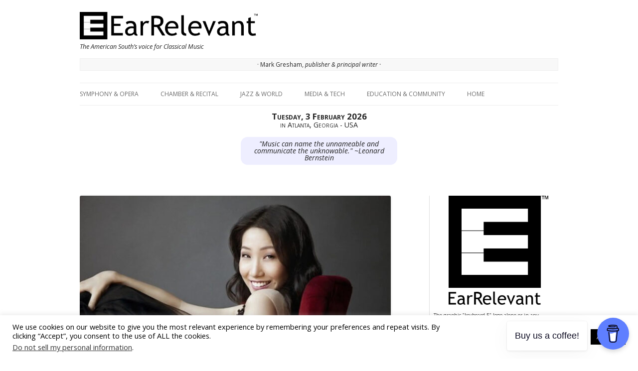

--- FILE ---
content_type: text/html; charset=UTF-8
request_url: https://www.earrelevant.net/2023/02/lucille-chung-plays-an-engaging-wide-ranging-recital-at-spivey-hall/
body_size: 25002
content:
<!DOCTYPE html>
<html dir="ltr" lang="en-US" prefix="og: https://ogp.me/ns#">
<head>
<meta charset="UTF-8">
<meta name="viewport" content="width=device-width, initial-scale=1" />
<link rel="profile" href="https://gmpg.org/xfn/11" />
<link rel="pingback" href="https://www.earrelevant.net/xmlrpc.php" />
<!--[if lt IE 9]>
<script src="https://www.earrelevant.net/wp-content/themes/earrelevant/js/html5.js" type="text/javascript"></script>
<![endif]-->
	<style>img:is([sizes="auto" i], [sizes^="auto," i]) { contain-intrinsic-size: 3000px 1500px }</style>
	
		<!-- All in One SEO 4.9.3 - aioseo.com -->
	<meta name="robots" content="max-image-preview:large" />
	<meta name="author" content="Mark Gresham"/>
	<link rel="canonical" href="https://www.earrelevant.net/2023/02/lucille-chung-plays-an-engaging-wide-ranging-recital-at-spivey-hall/" />
	<meta name="generator" content="All in One SEO (AIOSEO) 4.9.3" />
		<meta property="og:locale" content="en_US" />
		<meta property="og:site_name" content="EarRelevant" />
		<meta property="og:type" content="article" />
		<meta property="og:title" content="Lucille Chung plays an engaging, wide-ranging recital at Spivey Hall | EarRelevant" />
		<meta property="og:url" content="https://www.earrelevant.net/2023/02/lucille-chung-plays-an-engaging-wide-ranging-recital-at-spivey-hall/" />
		<meta property="og:image" content="https://www.earrelevant.net/wp-content/uploads/2023/02/Lucille_Chung_Lisa-Marie_Mazzucco_800x450.jpg" />
		<meta property="og:image:secure_url" content="https://www.earrelevant.net/wp-content/uploads/2023/02/Lucille_Chung_Lisa-Marie_Mazzucco_800x450.jpg" />
		<meta property="og:image:width" content="800" />
		<meta property="og:image:height" content="450" />
		<meta property="article:published_time" content="2023-02-22T21:55:53+00:00" />
		<meta property="article:modified_time" content="2024-05-04T04:35:05+00:00" />
		<meta name="twitter:card" content="summary" />
		<meta name="twitter:title" content="Lucille Chung plays an engaging, wide-ranging recital at Spivey Hall | EarRelevant" />
		<meta name="twitter:image" content="https://www.earrelevant.net/wp-content/uploads/2023/02/Lucille_Chung_Lisa-Marie_Mazzucco_800x450.jpg" />
		<script type="application/ld+json" class="aioseo-schema">
			{"@context":"https:\/\/schema.org","@graph":[{"@type":"Article","@id":"https:\/\/www.earrelevant.net\/2023\/02\/lucille-chung-plays-an-engaging-wide-ranging-recital-at-spivey-hall\/#article","name":"Lucille Chung plays an engaging, wide-ranging recital at Spivey Hall | EarRelevant","headline":"Lucille Chung plays an engaging, wide-ranging recital at Spivey Hall","author":{"@id":"https:\/\/www.earrelevant.net\/author\/mgresham\/#author"},"publisher":{"@id":"https:\/\/www.earrelevant.net\/#organization"},"image":{"@type":"ImageObject","url":"https:\/\/www.earrelevant.net\/wp-content\/uploads\/2023\/02\/Lucille_Chung_Lisa-Marie_Mazzucco_800x450.jpg","width":800,"height":450,"caption":"Lucille Chung (credit: Lisa-Marie Mazzucco)"},"datePublished":"2023-02-22T16:55:53-05:00","dateModified":"2024-05-04T00:35:05-04:00","inLanguage":"en-US","mainEntityOfPage":{"@id":"https:\/\/www.earrelevant.net\/2023\/02\/lucille-chung-plays-an-engaging-wide-ranging-recital-at-spivey-hall\/#webpage"},"isPartOf":{"@id":"https:\/\/www.earrelevant.net\/2023\/02\/lucille-chung-plays-an-engaging-wide-ranging-recital-at-spivey-hall\/#webpage"},"articleSection":"Chamber &amp; Recital, Lucille Chung, Spivey Hall, Atlanta DMA"},{"@type":"BreadcrumbList","@id":"https:\/\/www.earrelevant.net\/2023\/02\/lucille-chung-plays-an-engaging-wide-ranging-recital-at-spivey-hall\/#breadcrumblist","itemListElement":[{"@type":"ListItem","@id":"https:\/\/www.earrelevant.net#listItem","position":1,"name":"Home","item":"https:\/\/www.earrelevant.net","nextItem":{"@type":"ListItem","@id":"https:\/\/www.earrelevant.net\/category\/chamber-and-recital\/#listItem","name":"Chamber &amp; Recital"}},{"@type":"ListItem","@id":"https:\/\/www.earrelevant.net\/category\/chamber-and-recital\/#listItem","position":2,"name":"Chamber &amp; Recital","item":"https:\/\/www.earrelevant.net\/category\/chamber-and-recital\/","nextItem":{"@type":"ListItem","@id":"https:\/\/www.earrelevant.net\/2023\/02\/lucille-chung-plays-an-engaging-wide-ranging-recital-at-spivey-hall\/#listItem","name":"Lucille Chung plays an engaging, wide-ranging recital at Spivey Hall"},"previousItem":{"@type":"ListItem","@id":"https:\/\/www.earrelevant.net#listItem","name":"Home"}},{"@type":"ListItem","@id":"https:\/\/www.earrelevant.net\/2023\/02\/lucille-chung-plays-an-engaging-wide-ranging-recital-at-spivey-hall\/#listItem","position":3,"name":"Lucille Chung plays an engaging, wide-ranging recital at Spivey Hall","previousItem":{"@type":"ListItem","@id":"https:\/\/www.earrelevant.net\/category\/chamber-and-recital\/#listItem","name":"Chamber &amp; Recital"}}]},{"@type":"Organization","@id":"https:\/\/www.earrelevant.net\/#organization","name":"EarRelevant","description":"Atlanta's voice for classical and post-classical music","url":"https:\/\/www.earrelevant.net\/","logo":{"@type":"ImageObject","url":"https:\/\/www.earrelevant.net\/wp-content\/uploads\/2021\/05\/e-logo-squarish-for-ASO.png","@id":"https:\/\/www.earrelevant.net\/2023\/02\/lucille-chung-plays-an-engaging-wide-ranging-recital-at-spivey-hall\/#organizationLogo","width":500,"height":592},"image":{"@id":"https:\/\/www.earrelevant.net\/2023\/02\/lucille-chung-plays-an-engaging-wide-ranging-recital-at-spivey-hall\/#organizationLogo"}},{"@type":"Person","@id":"https:\/\/www.earrelevant.net\/author\/mgresham\/#author","url":"https:\/\/www.earrelevant.net\/author\/mgresham\/","name":"Mark Gresham","image":{"@type":"ImageObject","@id":"https:\/\/www.earrelevant.net\/2023\/02\/lucille-chung-plays-an-engaging-wide-ranging-recital-at-spivey-hall\/#authorImage","url":"https:\/\/secure.gravatar.com\/avatar\/7185707e09b17d0e99bbf762712a659edb6236abf79504d701777cba520eff82?s=96&d=blank&r=g","width":96,"height":96,"caption":"Mark Gresham"}},{"@type":"WebPage","@id":"https:\/\/www.earrelevant.net\/2023\/02\/lucille-chung-plays-an-engaging-wide-ranging-recital-at-spivey-hall\/#webpage","url":"https:\/\/www.earrelevant.net\/2023\/02\/lucille-chung-plays-an-engaging-wide-ranging-recital-at-spivey-hall\/","name":"Lucille Chung plays an engaging, wide-ranging recital at Spivey Hall | EarRelevant","inLanguage":"en-US","isPartOf":{"@id":"https:\/\/www.earrelevant.net\/#website"},"breadcrumb":{"@id":"https:\/\/www.earrelevant.net\/2023\/02\/lucille-chung-plays-an-engaging-wide-ranging-recital-at-spivey-hall\/#breadcrumblist"},"author":{"@id":"https:\/\/www.earrelevant.net\/author\/mgresham\/#author"},"creator":{"@id":"https:\/\/www.earrelevant.net\/author\/mgresham\/#author"},"image":{"@type":"ImageObject","url":"https:\/\/www.earrelevant.net\/wp-content\/uploads\/2023\/02\/Lucille_Chung_Lisa-Marie_Mazzucco_800x450.jpg","@id":"https:\/\/www.earrelevant.net\/2023\/02\/lucille-chung-plays-an-engaging-wide-ranging-recital-at-spivey-hall\/#mainImage","width":800,"height":450,"caption":"Lucille Chung (credit: Lisa-Marie Mazzucco)"},"primaryImageOfPage":{"@id":"https:\/\/www.earrelevant.net\/2023\/02\/lucille-chung-plays-an-engaging-wide-ranging-recital-at-spivey-hall\/#mainImage"},"datePublished":"2023-02-22T16:55:53-05:00","dateModified":"2024-05-04T00:35:05-04:00"},{"@type":"WebSite","@id":"https:\/\/www.earrelevant.net\/#website","url":"https:\/\/www.earrelevant.net\/","name":"EarRelevant","description":"Atlanta's voice for classical and post-classical music","inLanguage":"en-US","publisher":{"@id":"https:\/\/www.earrelevant.net\/#organization"}}]}
		</script>
		<!-- All in One SEO -->

<script>window._wca = window._wca || [];</script>
<link rel='dns-prefetch' href='//stats.wp.com' />
<link rel='dns-prefetch' href='//fonts.googleapis.com' />
<link rel="alternate" type="application/rss+xml" title="EarRelevant &raquo; Feed" href="https://www.earrelevant.net/feed/" />
<link rel="alternate" type="application/rss+xml" title="EarRelevant &raquo; Comments Feed" href="https://www.earrelevant.net/comments/feed/" />
<script type="text/javascript">
/* <![CDATA[ */
window._wpemojiSettings = {"baseUrl":"https:\/\/s.w.org\/images\/core\/emoji\/16.0.1\/72x72\/","ext":".png","svgUrl":"https:\/\/s.w.org\/images\/core\/emoji\/16.0.1\/svg\/","svgExt":".svg","source":{"concatemoji":"https:\/\/www.earrelevant.net\/wp-includes\/js\/wp-emoji-release.min.js?ver=6.8.3"}};
/*! This file is auto-generated */
!function(s,n){var o,i,e;function c(e){try{var t={supportTests:e,timestamp:(new Date).valueOf()};sessionStorage.setItem(o,JSON.stringify(t))}catch(e){}}function p(e,t,n){e.clearRect(0,0,e.canvas.width,e.canvas.height),e.fillText(t,0,0);var t=new Uint32Array(e.getImageData(0,0,e.canvas.width,e.canvas.height).data),a=(e.clearRect(0,0,e.canvas.width,e.canvas.height),e.fillText(n,0,0),new Uint32Array(e.getImageData(0,0,e.canvas.width,e.canvas.height).data));return t.every(function(e,t){return e===a[t]})}function u(e,t){e.clearRect(0,0,e.canvas.width,e.canvas.height),e.fillText(t,0,0);for(var n=e.getImageData(16,16,1,1),a=0;a<n.data.length;a++)if(0!==n.data[a])return!1;return!0}function f(e,t,n,a){switch(t){case"flag":return n(e,"\ud83c\udff3\ufe0f\u200d\u26a7\ufe0f","\ud83c\udff3\ufe0f\u200b\u26a7\ufe0f")?!1:!n(e,"\ud83c\udde8\ud83c\uddf6","\ud83c\udde8\u200b\ud83c\uddf6")&&!n(e,"\ud83c\udff4\udb40\udc67\udb40\udc62\udb40\udc65\udb40\udc6e\udb40\udc67\udb40\udc7f","\ud83c\udff4\u200b\udb40\udc67\u200b\udb40\udc62\u200b\udb40\udc65\u200b\udb40\udc6e\u200b\udb40\udc67\u200b\udb40\udc7f");case"emoji":return!a(e,"\ud83e\udedf")}return!1}function g(e,t,n,a){var r="undefined"!=typeof WorkerGlobalScope&&self instanceof WorkerGlobalScope?new OffscreenCanvas(300,150):s.createElement("canvas"),o=r.getContext("2d",{willReadFrequently:!0}),i=(o.textBaseline="top",o.font="600 32px Arial",{});return e.forEach(function(e){i[e]=t(o,e,n,a)}),i}function t(e){var t=s.createElement("script");t.src=e,t.defer=!0,s.head.appendChild(t)}"undefined"!=typeof Promise&&(o="wpEmojiSettingsSupports",i=["flag","emoji"],n.supports={everything:!0,everythingExceptFlag:!0},e=new Promise(function(e){s.addEventListener("DOMContentLoaded",e,{once:!0})}),new Promise(function(t){var n=function(){try{var e=JSON.parse(sessionStorage.getItem(o));if("object"==typeof e&&"number"==typeof e.timestamp&&(new Date).valueOf()<e.timestamp+604800&&"object"==typeof e.supportTests)return e.supportTests}catch(e){}return null}();if(!n){if("undefined"!=typeof Worker&&"undefined"!=typeof OffscreenCanvas&&"undefined"!=typeof URL&&URL.createObjectURL&&"undefined"!=typeof Blob)try{var e="postMessage("+g.toString()+"("+[JSON.stringify(i),f.toString(),p.toString(),u.toString()].join(",")+"));",a=new Blob([e],{type:"text/javascript"}),r=new Worker(URL.createObjectURL(a),{name:"wpTestEmojiSupports"});return void(r.onmessage=function(e){c(n=e.data),r.terminate(),t(n)})}catch(e){}c(n=g(i,f,p,u))}t(n)}).then(function(e){for(var t in e)n.supports[t]=e[t],n.supports.everything=n.supports.everything&&n.supports[t],"flag"!==t&&(n.supports.everythingExceptFlag=n.supports.everythingExceptFlag&&n.supports[t]);n.supports.everythingExceptFlag=n.supports.everythingExceptFlag&&!n.supports.flag,n.DOMReady=!1,n.readyCallback=function(){n.DOMReady=!0}}).then(function(){return e}).then(function(){var e;n.supports.everything||(n.readyCallback(),(e=n.source||{}).concatemoji?t(e.concatemoji):e.wpemoji&&e.twemoji&&(t(e.twemoji),t(e.wpemoji)))}))}((window,document),window._wpemojiSettings);
/* ]]> */
</script>
<!-- www.earrelevant.net is managing ads with Advanced Ads 2.0.16 – https://wpadvancedads.com/ --><script id="earre-ready">
			window.advanced_ads_ready=function(e,a){a=a||"complete";var d=function(e){return"interactive"===a?"loading"!==e:"complete"===e};d(document.readyState)?e():document.addEventListener("readystatechange",(function(a){d(a.target.readyState)&&e()}),{once:"interactive"===a})},window.advanced_ads_ready_queue=window.advanced_ads_ready_queue||[];		</script>
		<style id='wp-emoji-styles-inline-css' type='text/css'>

	img.wp-smiley, img.emoji {
		display: inline !important;
		border: none !important;
		box-shadow: none !important;
		height: 1em !important;
		width: 1em !important;
		margin: 0 0.07em !important;
		vertical-align: -0.1em !important;
		background: none !important;
		padding: 0 !important;
	}
</style>
<link rel='stylesheet' id='wp-block-library-css' href='https://www.earrelevant.net/wp-includes/css/dist/block-library/style.min.css?ver=6.8.3' type='text/css' media='all' />
<style id='classic-theme-styles-inline-css' type='text/css'>
/*! This file is auto-generated */
.wp-block-button__link{color:#fff;background-color:#32373c;border-radius:9999px;box-shadow:none;text-decoration:none;padding:calc(.667em + 2px) calc(1.333em + 2px);font-size:1.125em}.wp-block-file__button{background:#32373c;color:#fff;text-decoration:none}
</style>
<link rel='stylesheet' id='aioseo/css/src/vue/standalone/blocks/table-of-contents/global.scss-css' href='https://www.earrelevant.net/wp-content/plugins/all-in-one-seo-pack/dist/Lite/assets/css/table-of-contents/global.e90f6d47.css?ver=4.9.3' type='text/css' media='all' />
<link rel='stylesheet' id='mediaelement-css' href='https://www.earrelevant.net/wp-includes/js/mediaelement/mediaelementplayer-legacy.min.css?ver=4.2.17' type='text/css' media='all' />
<link rel='stylesheet' id='wp-mediaelement-css' href='https://www.earrelevant.net/wp-includes/js/mediaelement/wp-mediaelement.min.css?ver=6.8.3' type='text/css' media='all' />
<style id='jetpack-sharing-buttons-style-inline-css' type='text/css'>
.jetpack-sharing-buttons__services-list{display:flex;flex-direction:row;flex-wrap:wrap;gap:0;list-style-type:none;margin:5px;padding:0}.jetpack-sharing-buttons__services-list.has-small-icon-size{font-size:12px}.jetpack-sharing-buttons__services-list.has-normal-icon-size{font-size:16px}.jetpack-sharing-buttons__services-list.has-large-icon-size{font-size:24px}.jetpack-sharing-buttons__services-list.has-huge-icon-size{font-size:36px}@media print{.jetpack-sharing-buttons__services-list{display:none!important}}.editor-styles-wrapper .wp-block-jetpack-sharing-buttons{gap:0;padding-inline-start:0}ul.jetpack-sharing-buttons__services-list.has-background{padding:1.25em 2.375em}
</style>
<style id='global-styles-inline-css' type='text/css'>
:root{--wp--preset--aspect-ratio--square: 1;--wp--preset--aspect-ratio--4-3: 4/3;--wp--preset--aspect-ratio--3-4: 3/4;--wp--preset--aspect-ratio--3-2: 3/2;--wp--preset--aspect-ratio--2-3: 2/3;--wp--preset--aspect-ratio--16-9: 16/9;--wp--preset--aspect-ratio--9-16: 9/16;--wp--preset--color--black: #000000;--wp--preset--color--cyan-bluish-gray: #abb8c3;--wp--preset--color--white: #ffffff;--wp--preset--color--pale-pink: #f78da7;--wp--preset--color--vivid-red: #cf2e2e;--wp--preset--color--luminous-vivid-orange: #ff6900;--wp--preset--color--luminous-vivid-amber: #fcb900;--wp--preset--color--light-green-cyan: #7bdcb5;--wp--preset--color--vivid-green-cyan: #00d084;--wp--preset--color--pale-cyan-blue: #8ed1fc;--wp--preset--color--vivid-cyan-blue: #0693e3;--wp--preset--color--vivid-purple: #9b51e0;--wp--preset--gradient--vivid-cyan-blue-to-vivid-purple: linear-gradient(135deg,rgba(6,147,227,1) 0%,rgb(155,81,224) 100%);--wp--preset--gradient--light-green-cyan-to-vivid-green-cyan: linear-gradient(135deg,rgb(122,220,180) 0%,rgb(0,208,130) 100%);--wp--preset--gradient--luminous-vivid-amber-to-luminous-vivid-orange: linear-gradient(135deg,rgba(252,185,0,1) 0%,rgba(255,105,0,1) 100%);--wp--preset--gradient--luminous-vivid-orange-to-vivid-red: linear-gradient(135deg,rgba(255,105,0,1) 0%,rgb(207,46,46) 100%);--wp--preset--gradient--very-light-gray-to-cyan-bluish-gray: linear-gradient(135deg,rgb(238,238,238) 0%,rgb(169,184,195) 100%);--wp--preset--gradient--cool-to-warm-spectrum: linear-gradient(135deg,rgb(74,234,220) 0%,rgb(151,120,209) 20%,rgb(207,42,186) 40%,rgb(238,44,130) 60%,rgb(251,105,98) 80%,rgb(254,248,76) 100%);--wp--preset--gradient--blush-light-purple: linear-gradient(135deg,rgb(255,206,236) 0%,rgb(152,150,240) 100%);--wp--preset--gradient--blush-bordeaux: linear-gradient(135deg,rgb(254,205,165) 0%,rgb(254,45,45) 50%,rgb(107,0,62) 100%);--wp--preset--gradient--luminous-dusk: linear-gradient(135deg,rgb(255,203,112) 0%,rgb(199,81,192) 50%,rgb(65,88,208) 100%);--wp--preset--gradient--pale-ocean: linear-gradient(135deg,rgb(255,245,203) 0%,rgb(182,227,212) 50%,rgb(51,167,181) 100%);--wp--preset--gradient--electric-grass: linear-gradient(135deg,rgb(202,248,128) 0%,rgb(113,206,126) 100%);--wp--preset--gradient--midnight: linear-gradient(135deg,rgb(2,3,129) 0%,rgb(40,116,252) 100%);--wp--preset--font-size--small: 13px;--wp--preset--font-size--medium: 20px;--wp--preset--font-size--large: 36px;--wp--preset--font-size--x-large: 42px;--wp--preset--spacing--20: 0.44rem;--wp--preset--spacing--30: 0.67rem;--wp--preset--spacing--40: 1rem;--wp--preset--spacing--50: 1.5rem;--wp--preset--spacing--60: 2.25rem;--wp--preset--spacing--70: 3.38rem;--wp--preset--spacing--80: 5.06rem;--wp--preset--shadow--natural: 6px 6px 9px rgba(0, 0, 0, 0.2);--wp--preset--shadow--deep: 12px 12px 50px rgba(0, 0, 0, 0.4);--wp--preset--shadow--sharp: 6px 6px 0px rgba(0, 0, 0, 0.2);--wp--preset--shadow--outlined: 6px 6px 0px -3px rgba(255, 255, 255, 1), 6px 6px rgba(0, 0, 0, 1);--wp--preset--shadow--crisp: 6px 6px 0px rgba(0, 0, 0, 1);}:where(.is-layout-flex){gap: 0.5em;}:where(.is-layout-grid){gap: 0.5em;}body .is-layout-flex{display: flex;}.is-layout-flex{flex-wrap: wrap;align-items: center;}.is-layout-flex > :is(*, div){margin: 0;}body .is-layout-grid{display: grid;}.is-layout-grid > :is(*, div){margin: 0;}:where(.wp-block-columns.is-layout-flex){gap: 2em;}:where(.wp-block-columns.is-layout-grid){gap: 2em;}:where(.wp-block-post-template.is-layout-flex){gap: 1.25em;}:where(.wp-block-post-template.is-layout-grid){gap: 1.25em;}.has-black-color{color: var(--wp--preset--color--black) !important;}.has-cyan-bluish-gray-color{color: var(--wp--preset--color--cyan-bluish-gray) !important;}.has-white-color{color: var(--wp--preset--color--white) !important;}.has-pale-pink-color{color: var(--wp--preset--color--pale-pink) !important;}.has-vivid-red-color{color: var(--wp--preset--color--vivid-red) !important;}.has-luminous-vivid-orange-color{color: var(--wp--preset--color--luminous-vivid-orange) !important;}.has-luminous-vivid-amber-color{color: var(--wp--preset--color--luminous-vivid-amber) !important;}.has-light-green-cyan-color{color: var(--wp--preset--color--light-green-cyan) !important;}.has-vivid-green-cyan-color{color: var(--wp--preset--color--vivid-green-cyan) !important;}.has-pale-cyan-blue-color{color: var(--wp--preset--color--pale-cyan-blue) !important;}.has-vivid-cyan-blue-color{color: var(--wp--preset--color--vivid-cyan-blue) !important;}.has-vivid-purple-color{color: var(--wp--preset--color--vivid-purple) !important;}.has-black-background-color{background-color: var(--wp--preset--color--black) !important;}.has-cyan-bluish-gray-background-color{background-color: var(--wp--preset--color--cyan-bluish-gray) !important;}.has-white-background-color{background-color: var(--wp--preset--color--white) !important;}.has-pale-pink-background-color{background-color: var(--wp--preset--color--pale-pink) !important;}.has-vivid-red-background-color{background-color: var(--wp--preset--color--vivid-red) !important;}.has-luminous-vivid-orange-background-color{background-color: var(--wp--preset--color--luminous-vivid-orange) !important;}.has-luminous-vivid-amber-background-color{background-color: var(--wp--preset--color--luminous-vivid-amber) !important;}.has-light-green-cyan-background-color{background-color: var(--wp--preset--color--light-green-cyan) !important;}.has-vivid-green-cyan-background-color{background-color: var(--wp--preset--color--vivid-green-cyan) !important;}.has-pale-cyan-blue-background-color{background-color: var(--wp--preset--color--pale-cyan-blue) !important;}.has-vivid-cyan-blue-background-color{background-color: var(--wp--preset--color--vivid-cyan-blue) !important;}.has-vivid-purple-background-color{background-color: var(--wp--preset--color--vivid-purple) !important;}.has-black-border-color{border-color: var(--wp--preset--color--black) !important;}.has-cyan-bluish-gray-border-color{border-color: var(--wp--preset--color--cyan-bluish-gray) !important;}.has-white-border-color{border-color: var(--wp--preset--color--white) !important;}.has-pale-pink-border-color{border-color: var(--wp--preset--color--pale-pink) !important;}.has-vivid-red-border-color{border-color: var(--wp--preset--color--vivid-red) !important;}.has-luminous-vivid-orange-border-color{border-color: var(--wp--preset--color--luminous-vivid-orange) !important;}.has-luminous-vivid-amber-border-color{border-color: var(--wp--preset--color--luminous-vivid-amber) !important;}.has-light-green-cyan-border-color{border-color: var(--wp--preset--color--light-green-cyan) !important;}.has-vivid-green-cyan-border-color{border-color: var(--wp--preset--color--vivid-green-cyan) !important;}.has-pale-cyan-blue-border-color{border-color: var(--wp--preset--color--pale-cyan-blue) !important;}.has-vivid-cyan-blue-border-color{border-color: var(--wp--preset--color--vivid-cyan-blue) !important;}.has-vivid-purple-border-color{border-color: var(--wp--preset--color--vivid-purple) !important;}.has-vivid-cyan-blue-to-vivid-purple-gradient-background{background: var(--wp--preset--gradient--vivid-cyan-blue-to-vivid-purple) !important;}.has-light-green-cyan-to-vivid-green-cyan-gradient-background{background: var(--wp--preset--gradient--light-green-cyan-to-vivid-green-cyan) !important;}.has-luminous-vivid-amber-to-luminous-vivid-orange-gradient-background{background: var(--wp--preset--gradient--luminous-vivid-amber-to-luminous-vivid-orange) !important;}.has-luminous-vivid-orange-to-vivid-red-gradient-background{background: var(--wp--preset--gradient--luminous-vivid-orange-to-vivid-red) !important;}.has-very-light-gray-to-cyan-bluish-gray-gradient-background{background: var(--wp--preset--gradient--very-light-gray-to-cyan-bluish-gray) !important;}.has-cool-to-warm-spectrum-gradient-background{background: var(--wp--preset--gradient--cool-to-warm-spectrum) !important;}.has-blush-light-purple-gradient-background{background: var(--wp--preset--gradient--blush-light-purple) !important;}.has-blush-bordeaux-gradient-background{background: var(--wp--preset--gradient--blush-bordeaux) !important;}.has-luminous-dusk-gradient-background{background: var(--wp--preset--gradient--luminous-dusk) !important;}.has-pale-ocean-gradient-background{background: var(--wp--preset--gradient--pale-ocean) !important;}.has-electric-grass-gradient-background{background: var(--wp--preset--gradient--electric-grass) !important;}.has-midnight-gradient-background{background: var(--wp--preset--gradient--midnight) !important;}.has-small-font-size{font-size: var(--wp--preset--font-size--small) !important;}.has-medium-font-size{font-size: var(--wp--preset--font-size--medium) !important;}.has-large-font-size{font-size: var(--wp--preset--font-size--large) !important;}.has-x-large-font-size{font-size: var(--wp--preset--font-size--x-large) !important;}
:where(.wp-block-post-template.is-layout-flex){gap: 1.25em;}:where(.wp-block-post-template.is-layout-grid){gap: 1.25em;}
:where(.wp-block-columns.is-layout-flex){gap: 2em;}:where(.wp-block-columns.is-layout-grid){gap: 2em;}
:root :where(.wp-block-pullquote){font-size: 1.5em;line-height: 1.6;}
</style>
<link rel='stylesheet' id='cookie-law-info-css' href='https://www.earrelevant.net/wp-content/plugins/cookie-law-info/legacy/public/css/cookie-law-info-public.css?ver=3.3.9.1' type='text/css' media='all' />
<link rel='stylesheet' id='cookie-law-info-gdpr-css' href='https://www.earrelevant.net/wp-content/plugins/cookie-law-info/legacy/public/css/cookie-law-info-gdpr.css?ver=3.3.9.1' type='text/css' media='all' />
<link rel='stylesheet' id='woocommerce-layout-css' href='https://www.earrelevant.net/wp-content/plugins/woocommerce/assets/css/woocommerce-layout.css?ver=10.4.3' type='text/css' media='all' />
<style id='woocommerce-layout-inline-css' type='text/css'>

	.infinite-scroll .woocommerce-pagination {
		display: none;
	}
</style>
<link rel='stylesheet' id='woocommerce-smallscreen-css' href='https://www.earrelevant.net/wp-content/plugins/woocommerce/assets/css/woocommerce-smallscreen.css?ver=10.4.3' type='text/css' media='only screen and (max-width: 768px)' />
<link rel='stylesheet' id='woocommerce-general-css' href='https://www.earrelevant.net/wp-content/plugins/woocommerce/assets/css/woocommerce.css?ver=10.4.3' type='text/css' media='all' />
<style id='woocommerce-inline-inline-css' type='text/css'>
.woocommerce form .form-row .required { visibility: visible; }
</style>
<link rel='stylesheet' id='twentytwelve-fonts-css' href='https://fonts.googleapis.com/css?family=Open+Sans:400italic,700italic,400,700&#038;subset=latin,latin-ext' type='text/css' media='all' />
<link rel='stylesheet' id='twentytwelve-style-css' href='https://www.earrelevant.net/wp-content/themes/earrelevant/style.css?ver=6.8.3' type='text/css' media='all' />
<!--[if lt IE 9]>
<link rel='stylesheet' id='twentytwelve-ie-css' href='https://www.earrelevant.net/wp-content/themes/earrelevant/css/ie.css?ver=20121010' type='text/css' media='all' />
<![endif]-->
<!--n2css--><!--n2js--><script type="text/javascript" src="https://www.earrelevant.net/wp-includes/js/jquery/jquery.min.js?ver=3.7.1" id="jquery-core-js"></script>
<script type="text/javascript" src="https://www.earrelevant.net/wp-includes/js/jquery/jquery-migrate.min.js?ver=3.4.1" id="jquery-migrate-js"></script>
<script type="text/javascript" id="cookie-law-info-js-extra">
/* <![CDATA[ */
var Cli_Data = {"nn_cookie_ids":[],"cookielist":[],"non_necessary_cookies":[],"ccpaEnabled":"1","ccpaRegionBased":"","ccpaBarEnabled":"","strictlyEnabled":["necessary","obligatoire"],"ccpaType":"ccpa_gdpr","js_blocking":"","custom_integration":"","triggerDomRefresh":"","secure_cookies":""};
var cli_cookiebar_settings = {"animate_speed_hide":"500","animate_speed_show":"500","background":"#FFF","border":"#b1a6a6c2","border_on":"","button_1_button_colour":"#000","button_1_button_hover":"#000000","button_1_link_colour":"#fff","button_1_as_button":"1","button_1_new_win":"","button_2_button_colour":"#333","button_2_button_hover":"#292929","button_2_link_colour":"#444","button_2_as_button":"","button_2_hidebar":"","button_3_button_colour":"#000","button_3_button_hover":"#000000","button_3_link_colour":"#fff","button_3_as_button":"1","button_3_new_win":"","button_4_button_colour":"#000","button_4_button_hover":"#000000","button_4_link_colour":"#62a329","button_4_as_button":"","button_7_button_colour":"#61a229","button_7_button_hover":"#4e8221","button_7_link_colour":"#fff","button_7_as_button":"1","button_7_new_win":"","font_family":"inherit","header_fix":"","notify_animate_hide":"1","notify_animate_show":"","notify_div_id":"#cookie-law-info-bar","notify_position_horizontal":"right","notify_position_vertical":"bottom","scroll_close":"1","scroll_close_reload":"","accept_close_reload":"","reject_close_reload":"","showagain_tab":"1","showagain_background":"#fff","showagain_border":"#000","showagain_div_id":"#cookie-law-info-again","showagain_x_position":"100px","text":"#000","show_once_yn":"1","show_once":"10000","logging_on":"","as_popup":"","popup_overlay":"1","bar_heading_text":"","cookie_bar_as":"banner","popup_showagain_position":"bottom-right","widget_position":"left"};
var log_object = {"ajax_url":"https:\/\/www.earrelevant.net\/wp-admin\/admin-ajax.php"};
/* ]]> */
</script>
<script type="text/javascript" src="https://www.earrelevant.net/wp-content/plugins/cookie-law-info/legacy/public/js/cookie-law-info-public.js?ver=3.3.9.1" id="cookie-law-info-js"></script>
<script type="text/javascript" id="cookie-law-info-ccpa-js-extra">
/* <![CDATA[ */
var ccpa_data = {"opt_out_prompt":"Do you really wish to opt out?","opt_out_confirm":"Confirm","opt_out_cancel":"Cancel"};
/* ]]> */
</script>
<script type="text/javascript" src="https://www.earrelevant.net/wp-content/plugins/cookie-law-info/legacy/admin/modules/ccpa/assets/js/cookie-law-info-ccpa.js?ver=3.3.9.1" id="cookie-law-info-ccpa-js"></script>
<script type="text/javascript" src="https://www.earrelevant.net/wp-content/plugins/woocommerce/assets/js/jquery-blockui/jquery.blockUI.min.js?ver=2.7.0-wc.10.4.3" id="wc-jquery-blockui-js" defer="defer" data-wp-strategy="defer"></script>
<script type="text/javascript" id="wc-add-to-cart-js-extra">
/* <![CDATA[ */
var wc_add_to_cart_params = {"ajax_url":"\/wp-admin\/admin-ajax.php","wc_ajax_url":"\/?wc-ajax=%%endpoint%%","i18n_view_cart":"View cart","cart_url":"https:\/\/www.earrelevant.net\/cart\/","is_cart":"","cart_redirect_after_add":"no"};
/* ]]> */
</script>
<script type="text/javascript" src="https://www.earrelevant.net/wp-content/plugins/woocommerce/assets/js/frontend/add-to-cart.min.js?ver=10.4.3" id="wc-add-to-cart-js" defer="defer" data-wp-strategy="defer"></script>
<script type="text/javascript" src="https://www.earrelevant.net/wp-content/plugins/woocommerce/assets/js/js-cookie/js.cookie.min.js?ver=2.1.4-wc.10.4.3" id="wc-js-cookie-js" defer="defer" data-wp-strategy="defer"></script>
<script type="text/javascript" id="woocommerce-js-extra">
/* <![CDATA[ */
var woocommerce_params = {"ajax_url":"\/wp-admin\/admin-ajax.php","wc_ajax_url":"\/?wc-ajax=%%endpoint%%","i18n_password_show":"Show password","i18n_password_hide":"Hide password"};
/* ]]> */
</script>
<script type="text/javascript" src="https://www.earrelevant.net/wp-content/plugins/woocommerce/assets/js/frontend/woocommerce.min.js?ver=10.4.3" id="woocommerce-js" defer="defer" data-wp-strategy="defer"></script>
<script type="text/javascript" id="wpgmza_data-js-extra">
/* <![CDATA[ */
var wpgmza_google_api_status = {"message":"Engine is not google-maps","code":"ENGINE_NOT_GOOGLE_MAPS"};
/* ]]> */
</script>
<script type="text/javascript" src="https://www.earrelevant.net/wp-content/plugins/wp-google-maps/wpgmza_data.js?ver=6.8.3" id="wpgmza_data-js"></script>
<script type="text/javascript" id="advanced-ads-advanced-js-js-extra">
/* <![CDATA[ */
var advads_options = {"blog_id":"1","privacy":{"enabled":false,"state":"not_needed"}};
/* ]]> */
</script>
<script type="text/javascript" src="https://www.earrelevant.net/wp-content/plugins/advanced-ads/public/assets/js/advanced.min.js?ver=2.0.16" id="advanced-ads-advanced-js-js"></script>
<script type="text/javascript" id="advanced_ads_pro/visitor_conditions-js-extra">
/* <![CDATA[ */
var advanced_ads_pro_visitor_conditions = {"referrer_cookie_name":"advanced_ads_pro_visitor_referrer","referrer_exdays":"365","page_impr_cookie_name":"advanced_ads_page_impressions","page_impr_exdays":"3650"};
/* ]]> */
</script>
<script type="text/javascript" src="https://www.earrelevant.net/wp-content/plugins/advanced-ads-pro/modules/advanced-visitor-conditions/inc/conditions.min.js?ver=3.0.8" id="advanced_ads_pro/visitor_conditions-js"></script>
<script type="text/javascript" src="https://stats.wp.com/s-202606.js" id="woocommerce-analytics-js" defer="defer" data-wp-strategy="defer"></script>
<link rel="https://api.w.org/" href="https://www.earrelevant.net/wp-json/" /><link rel="alternate" title="JSON" type="application/json" href="https://www.earrelevant.net/wp-json/wp/v2/posts/68011" /><link rel="EditURI" type="application/rsd+xml" title="RSD" href="https://www.earrelevant.net/xmlrpc.php?rsd" />
<meta name="generator" content="WordPress 6.8.3" />
<meta name="generator" content="WooCommerce 10.4.3" />
<link rel='shortlink' href='https://www.earrelevant.net/?p=68011' />
<link rel="alternate" title="oEmbed (JSON)" type="application/json+oembed" href="https://www.earrelevant.net/wp-json/oembed/1.0/embed?url=https%3A%2F%2Fwww.earrelevant.net%2F2023%2F02%2Flucille-chung-plays-an-engaging-wide-ranging-recital-at-spivey-hall%2F" />
<link rel="alternate" title="oEmbed (XML)" type="text/xml+oembed" href="https://www.earrelevant.net/wp-json/oembed/1.0/embed?url=https%3A%2F%2Fwww.earrelevant.net%2F2023%2F02%2Flucille-chung-plays-an-engaging-wide-ranging-recital-at-spivey-hall%2F&#038;format=xml" />
	<style>img#wpstats{display:none}</style>
			<noscript><style>.woocommerce-product-gallery{ opacity: 1 !important; }</style></noscript>
			<script type="text/javascript">
			var advadsCfpQueue = [];
			var advadsCfpAd = function( adID ) {
				if ( 'undefined' === typeof advadsProCfp ) {
					advadsCfpQueue.push( adID )
				} else {
					advadsProCfp.addElement( adID )
				}
			}
		</script>
			<style type="text/css">
			.site-title a,
		.site-description {
			color: #000000 !important;
		}
		</style>
	<style type="text/css" id="custom-background-css">
body.custom-background { background-color: #ffffff; }
</style>
	<link rel="icon" href="https://www.earrelevant.net/wp-content/uploads/2021/11/cropped-e-logo-new-512x512-1-32x32.jpg" sizes="32x32" />
<link rel="icon" href="https://www.earrelevant.net/wp-content/uploads/2021/11/cropped-e-logo-new-512x512-1-192x192.jpg" sizes="192x192" />
<link rel="apple-touch-icon" href="https://www.earrelevant.net/wp-content/uploads/2021/11/cropped-e-logo-new-512x512-1-180x180.jpg" />
<meta name="msapplication-TileImage" content="https://www.earrelevant.net/wp-content/uploads/2021/11/cropped-e-logo-new-512x512-1-270x270.jpg" />
		<style type="text/css" id="wp-custom-css">
			.display-posts-listing.image-left .listing-item {
	overflow: hidden; 
	margin-bottom: 8px;
	width: 100%;
	font-size:90%;
	line-height:1.3;
	border-bottom:1px solid #dddddd;
	/* 2024-06-17 this was adjusted to make long titles fit within height of image */
}

.display-posts-listing.image-left .image {
	float: left;
	margin: 0 12px 0 0;
}

.display-posts-listing.image-left .title {
	display: inline-blockblock;
	font-weight:bold;
	font-size:100%;
	text-decoration:none;
	min-width:150px;
}

.display-posts-listing.image-left .date {
	display: inline-blockblock;
	font-size:90%;
	text-decoration:none;
}

.display-posts-listing.image-left .excerpt-dash { 
	display: none; 
}

@media screen and (max-width:400px) {
  .display-posts-listing.image-left .title {
		font-size:80%; 
	}
	.display-posts-listing.image-left .date {
	font-size:80%;
	text-decoration:none;
	}
	.display-posts-listing.image-left .listing-item {
		line-height:1.2;
	}
}


/* Custom class for the wrapper */
.ad-centered {
    margin: auto;          /* Centers the div horizontally */
    text-align: center;    /* Centers the content inside the div */
    width: 312px;          /* Fixed width matching the ad image */
}

/* Ensure the ad block inside the wrapper stacks vertically with gaps */
.ad-centered .earre-inline-grid {
    width: 100%;
    max-width: 100%;
    min-height: auto;
    overflow: auto;
}

.ad-centered .earre-inline-grid ul {
    list-style: none;
    margin: 0;
    padding: 0;
    width: 100%;
    overflow: visible;
}

.ad-centered .earre-inline-grid ul > li {
    display: block;
    width: 100%;
    float: none;
    margin: 0 0 10px 0; /* Small 10px gap below each ad */
    overflow: visible;
}

.ad-centered .earre-inline-grid ul > li:last-child {
    margin-bottom: 0;
}

.ad-centered .earre-inline-grid ul > li a {
    display: block;
    width: 100%;
    text-align: center;
}

.ad-centered .earre-inline-grid ul > li img {
    width: 100%;
    max-width: 312px; /* Match intrinsic ad width */
    height: auto;
}

/* page title */
.page .entry-title {
	font-size:240%;
}		</style>
		<!-- Google tag (gtag.js) -->
<script async src="https://www.googletagmanager.com/gtag/js?id=G-G4TKS7XX03"></script>
<script>
  window.dataLayer = window.dataLayer || [];
  function gtag(){dataLayer.push(arguments);}
  gtag('js', new Date());

  gtag('config', 'G-G4TKS7XX03');
</script>
<!-- buy us a coffee -floater lower right -->
<script data-name="BMC-Widget" data-cfasync="false" src="https://cdnjs.buymeacoffee.com/1.0.0/widget.prod.min.js" data-id="earrelevant" data-description="Support me on Buy me a coffee!" data-message="Buy us a coffee!" data-color="#5F7FFF" data-position="Right" data-x_margin="18" data-y_margin="18"></script></head>
<body class="wp-singular post-template-default single single-post postid-68011 single-format-standard custom-background wp-theme-earrelevant theme-earrelevant woocommerce-no-js custom-background-white custom-font-enabled aa-prefix-earre-">
<div id="page" class="hfeed site">
<header id="masthead" class="site-header" role="banner">
    <div class="header-content">
                <span class="header-title">
            <a href="https://www.earrelevant.net" style="text-decoration:none;color:black;">
                <img src="https://www.earrelevant.net/images/e-logo-banner-narrow.png" alt="EarRelevant" width="360" style="margin-right:10px;">
            </a><br />
        </span>
        <div class="header-subtitle" style="font-size:90%;font-style:italic;margin-top:0.5em;">The American South’s voice for Classical Music</div>
    </div>

 <!-- publisher -->
    <div style="font-size:85%;border:1px solid #eeeeee;background-color: #f8f8f8;margin:auto;text-align:center;margin:1.5em 0 0 0;padding:0.5em;">&middot; Mark Gresham, <em>publisher & principal writer &middot;</em></div>

   <!-- menu nav -->  
    <nav id="site-navigation" class="main-navigation" role="navigation">
        <h3 class="menu-toggle" style="margin: -1em 0 -1em 0;"><span style="font-size:140%;">MENU &#9658; <img src="https://www.earrelevant.net/images/e-logo_050px.jpg" alt="logo-50px" style="height: 44px; width: 44px" id="imgClickAndChange" onclick="changeImage()"> &#9668; MENU</span></h3>
        <a class="assistive-text" href="#content" title="Skip to content">Skip to content</a>
        <div class="menu-primary-menu-container"><ul id="menu-primary-menu" class="nav-menu"><li id="menu-item-5607" class="menu-item menu-item-type-taxonomy menu-item-object-category menu-item-5607"><a href="https://www.earrelevant.net/category/symphony-and-opera/">Symphony &amp; Opera</a></li>
<li id="menu-item-5608" class="menu-item menu-item-type-taxonomy menu-item-object-category current-post-ancestor current-menu-parent current-post-parent menu-item-5608"><a href="https://www.earrelevant.net/category/chamber-and-recital/">Chamber &#038;  Recital</a></li>
<li id="menu-item-16778" class="menu-item menu-item-type-taxonomy menu-item-object-category menu-item-16778"><a href="https://www.earrelevant.net/category/jazz-and-world/">Jazz &amp; World</a></li>
<li id="menu-item-5610" class="menu-item menu-item-type-taxonomy menu-item-object-category menu-item-5610"><a href="https://www.earrelevant.net/category/media-and-tech/">Media &amp; Tech</a></li>
<li id="menu-item-6107" class="menu-item menu-item-type-taxonomy menu-item-object-category menu-item-6107"><a href="https://www.earrelevant.net/category/education-and-community/">Education &amp; Community</a></li>
<li id="menu-item-33728" class="menu-item menu-item-type-custom menu-item-object-custom menu-item-33728"><a href="https://earrelevant.net">Home</a></li>
</ul></div>    </nav><!-- #site-navigation -->

     

    <div class="header-extra" style="margin:auto;text-align:center;margin: 1em 0 1em 0;">
        <div class="current-date" style="font-size:120%;font-variant:small-caps;margin-bottom:1em;">
            <strong>Tuesday, 3 February 2026</strong><br />
            <span style="font-size:85%;">in Atlanta, Georgia - USA</span>
        </div>

        <div class="quote-of-the-day" style="margin:auto; text-align:center;width:300px;font-size:100%;padding:0.5em;border-radius:1em;background-color:#eeeeff;">
            <em>
            &quot;Music can name the unnameable and communicate the unknowable.&quot; ~Leonard Bernstein            </em>
        </div>
    </div>

    <div id="main" class="wrapper">
</header><!-- #masthead -->

	<div id="primary" class="site-content">
		<div id="content" role="main">

			
				
	<article id="post-68011" class="post-68011 post type-post status-publish format-standard has-post-thumbnail hentry category-chamber-and-recital tag-lucille-chung tag-spivey-hall location-atlanta">
				<header class="entry-header">
			<img width="624" height="351" src="https://www.earrelevant.net/wp-content/uploads/2023/02/Lucille_Chung_Lisa-Marie_Mazzucco_800x450-624x351.jpg" class="attachment-post-thumbnail size-post-thumbnail wp-post-image" alt="Lucille Chung (credit: Lisa-Marie Mazzucco)" decoding="async" fetchpriority="high" srcset="https://www.earrelevant.net/wp-content/uploads/2023/02/Lucille_Chung_Lisa-Marie_Mazzucco_800x450-624x351.jpg 624w, https://www.earrelevant.net/wp-content/uploads/2023/02/Lucille_Chung_Lisa-Marie_Mazzucco_800x450-300x169.jpg 300w, https://www.earrelevant.net/wp-content/uploads/2023/02/Lucille_Chung_Lisa-Marie_Mazzucco_800x450-768x432.jpg 768w, https://www.earrelevant.net/wp-content/uploads/2023/02/Lucille_Chung_Lisa-Marie_Mazzucco_800x450-600x338.jpg 600w, https://www.earrelevant.net/wp-content/uploads/2023/02/Lucille_Chung_Lisa-Marie_Mazzucco_800x450.jpg 800w" sizes="(max-width: 624px) 100vw, 624px" />			<!-- add caption to feature image -->
									<!-- reduce spacing between photo and title if not single -->
    					<div class="featured-image-caption" style="width:100%;font-style: italic;font-size:90%;line-height:120%;text-align:left;margin: 0 0 20px 0;"><!-- was 0 0 20psx 0 -->
        				<!-- display lead image caption only if single article -->
					Lucille Chung (credit: Lisa-Marie Mazzucco)    					</div>
							
			<!-- end add caption to thumbnail -->
			<!-- get the post ID -->
<div style="float:left;margin-bottom:1em;border:1px solid #aa0000;padding: 0.25em 0.35em 0.25em 0.35em;margin-right:0.25em;background-color:#dd0000;color: white; font-size:1.1em;font-weight:bold;"><a style="color:white;text-decoration:none;" href="https://www.earrelevant.net/location/atlanta">ATLANTA</a></div>
		<h1 class="entry-title">Lucille Chung plays an engaging, wide-ranging recital at Spivey Hall</h1>
								</header><!-- .entry-header -->

				<div class="entry-content">
						<div>
<div style="font-size: 90%; color: white; margin: 0 0 0 0; border-radius: 0 12px 0 0; padding-left: 10px; background-color: #00aa00;"><strong>CONCERT REVIEW:</strong></div>
<div style="font-size: 90%; border: 2px solid #00aa00; border-radius: 0 0 12px 12px; padding: 10px; margin-bottom: 2em; line-height: 1.1em;"><strong>Lucille Chung</strong><br />
<span style="font-size: 85%;"><strong>February 19, 2023</strong><br />
Spivey Hall<br />
Morrow, GA<br />
Lucille Chung, piano.</span><br />
<span style="font-size: 85%;"><span style="margin-left: 1.5em;">Wolfgang Amadeus MOZART: <em>Piano Sonata No. 17 in B♭ major, K. 570</em></span><br />
<span style="margin-left: 1.5em;">Sergei PROKOFIEV: <em>Piano Sonata No. 2 in D minor, Op. 14</em></span><br />
<span style="margin-left: 1.5em;">György LIGETI: <em>Études, Book 2, Nos. 11 &amp; 10</em></span><br />
<span style="margin-left: 1.5em;">Robert SCHUMANN: <em>Fantasiestücke, Op. 12</em></span><br />
<span style="margin-left: 1.5em;">Franz LISZT: <em>Paraphrase on Verdi&#8217;s &#8220;Rigoletto,&#8221; S. 434</em></span></span></div>
</div>
<p><strong>Mark Gresham</strong> | 22 FEB 2023</p>
<p><span style="font-variant: small-caps; font-size: 110%;"><span style="font-size: 3em; font-family: 'Times New Roman', Times, serif; -webkit-text-stroke: 1px #006666; -webkit-text-fill-color: #00aaff; line-height: 1em; letter-spacing: -4px;">O</span>n Sunday afternoon</span>, pianist Lucille Chung performed a recital at Spivey Hall featuring music by Mozart, Prokofiev, Ligeti, Schumann, and Liszt. She had last performed live at Spivey Hall on October 6, 2019, in a piano duo concert with Alessio Bax.</p>
<p>A native of Montréal, Canada, Chung was the First Prize winner of the 1989 Stravinsky International Piano Competition. She graduated from The Curtis Institute of Music and The Juilliard School before she turned 20. She subsequently studied in Europe and the U.S. with distinguished pianists such as Lazar Berman and Joaquín Achúcarro.</p>
<hr>
<div class="ad-centered"><div  class="earre-1f3f0dce45c3fd564bce98f495f27429 earre-inline-grid" id="earre-1f3f0dce45c3fd564bce98f495f27429"></div></div>
<hr>
<p>For Sunday’s solo recital, Chung opened with Mozart’s Piano Sonata No. 17 in B♭ major, K. 570. The beginning of the “Allegro” first movement was deceptively sparse in texture but soon required nimble velocity from the pianist. Chung gave it that, along with lively lightness, clarity, and good attention to articulation. The “Allegretto” finale bubbled with conviviality.</p>
<p>She followed with Sergei Prokoviev&#8217;s Piano Sonata No. 2 in D minor, Op. 14, a work that inhabits a vast emotional range from lyrical Romanticism to brutal aggressiveness.</p>
<p>The Mozart and Prokofiev sonatas proved an intriguing pairing for the concert&#8217;s first half.</p>
<p>Chung certainly has the technical chops for the Prokofiev and for the two Études by György Ligeti which opened the recital’s second half: Nos. 11 and 10 (in that order), both from Book Two, which embraces Nos. 7 to 14 of the <em>Études</em>. Ligeti can be surprisingly lyrical, as in No. 11, while at the same time producing more contentious music in the set, such as No. 10, with its rapid pulsation between alternating hands. Chung has recorded the entire Book Two of these <em>Études</em>, and her technical facility delivered effortlessly in this selected pair of them as it did in the rest of the concert.</p>
<hr>
<div class="ad-centered"><div  class="earre-a64864faff51386c87b9aec866524e83 earre-inline-grid" id="earre-a64864faff51386c87b9aec866524e83"></div></div>
<hr>
<p>The centerpiece of this latter half of the program was Robert Schumann’s <em>Fantasiestücke, Op. 12</em>, a set of eight pieces for piano inspired by Fantasiestücke in Callots Manier, a collection of writings by E. T. A. Hoffmann. Schumann invokes his fictional self-identities of Florestan and Eusebius (the passionate and dreamy sides of his personality) throughout, evoking varied atmospheres, which Chung deployed convincingly as a cohesive whole.</p>
<p>Her grand finale was Franz Liszt’s <em>Paraphrase on Verdi’s “Rigoletto,” S. 434</em>. Liszt used Verdi’s music, specifically the famous quartet, “Bella figlia dell’amore,” to write a colorful showpiece for piano with a virtuosic ending — for himself to play, of course. Although hardly “deep” music, it is tuneful and a lot of fun, especially in Chung’s capable hands.</p>
<p>Chung returned to the stage for a brief encore: No. 21 of Alexander Scriabin’s <em>24 Preludes, Op. 11</em>. <span style="color: #00aa00;">■</span></p>
<h3 style="border-top: 2px solid #00aa00; margin-top: 1em; margin-bottom: 0;">EXTERNAL LINKS:</h3>
<ul>
<li>Lucille Chung: <a href="https://lucillechung.com/" target="_blank" rel="noopener">lucillechung.com</a></li>
<li>Spivey Hall: <a href="https://lucillechung.com/" target="_blank" rel="noopener">spiveyhall.org</a></li>
</ul>
<p><a name="footnote"></a><div style="min-height: 140px; font-size: 100%; line-height:1.4;font-style: italic; border: 2px solid #00aa00; padding: 0.75em; border-radius: 0 12px 12px 12px; margin-bottom: 2em;"><img decoding="async" src="https:\/\/earrelevant.net\/images\/authors\/mgresham.jpg" style="float:left;width:120px;height:120px;border-radius: 12px 12px 12px 12px; margin: 4px 10px 0 0;" width="120" height="120"><div style="font-size:120%;font-style: normal;font-weight:bold;font-variant:small-caps;margin-bottom:0.5em;">About the author:</div><a href="https://www.markgresham.com"><strong>Mark Gresham</strong></a> is publisher and principal writer of EarRelevant. He began writing as a music journalist over 30 years ago, but has been a composer of music much longer than that. He was the winner of an ASCAP/Deems Taylor Award for music journalism in 2003.<br /><br />Read more by <a href="https:\/\/www.earrelevant.net\/author\/mgresham"><strong>Mark Gresham</strong></a>.</div><div class="ss-inline-share-wrapper ss-center-inline-content ss-small-icons ss-hide-on-mobile ss-with-spacing ss-rounded-icons"><div class="ss-inline-share-content"><ul class="ss-social-icons-container"><li class=""><a href="#" aria-label="Facebook" data-ss-ss-link="https://www.facebook.com/sharer.php?t=Lucille%20Chung%20plays%20an%20engaging%2C%20wide-ranging%20recital%20at%20Spivey%20Hall&#038;u=https%3A%2F%2Fwww.earrelevant.net%2F2023%2F02%2Flucille-chung-plays-an-engaging-wide-ranging-recital-at-spivey-hall%2F" class="ss-facebook-color" rel="nofollow noopener" data-ss-ss-network-id="facebook" data-ss-ss-post-id="68011" data-ss-ss-location="inline_content" data-ss-ss-permalink="https://www.earrelevant.net/2023/02/lucille-chung-plays-an-engaging-wide-ranging-recital-at-spivey-hall/" data-ss-ss-type="share" data-has-api="true"> <span class="ss-share-network-content"><i class="ss-network-icon"><svg class="ss-svg-icon" aria-hidden="true" role="img" focusable="false" width="32" height="32" viewBox="0 0 32 32" xmlns="http://www.w3.org/2000/svg"><path d="M32 16.098C32 7.208 24.837 0 16 0S0 7.207 0 16.098C0 24.133 5.851 30.792 13.5 32V20.751H9.437v-4.653H13.5V12.55c0-4.034 2.389-6.263 6.043-6.263 1.751 0 3.582.315 3.582.315v3.961h-2.018c-1.987 0-2.607 1.241-2.607 2.514v3.02h4.438l-.71 4.653H18.5V32C26.149 30.792 32 24.133 32 16.098z" /></svg></i><span class="ss-network-label">Facebook</span></span></a></li><li class=""><a href="#" aria-label="Twitter" data-ss-ss-link="https://twitter.com/intent/tweet?text=Lucille+Chung+plays+an+engaging%2C+wide-ranging+recital+at+Spivey+Hall&#038;url=https%3A%2F%2Fwww.earrelevant.net%2F2023%2F02%2Flucille-chung-plays-an-engaging-wide-ranging-recital-at-spivey-hall%2F" class="ss-twitter-color" rel="nofollow noopener" data-ss-ss-network-id="twitter" data-ss-ss-post-id="68011" data-ss-ss-location="inline_content" data-ss-ss-permalink="https://www.earrelevant.net/2023/02/lucille-chung-plays-an-engaging-wide-ranging-recital-at-spivey-hall/" data-ss-ss-type="share"> <span class="ss-share-network-content"><i class="ss-network-icon"><svg class="ss-svg-icon" aria-hidden="true" role="img" focusable="false" width="32" height="32" viewBox="0 0 24 24"><path d="M18.244 2.25h3.308l-7.227 8.26 8.502 11.24H16.17l-5.214-6.817L4.99 21.75H1.68l7.73-8.835L1.254 2.25H8.08l4.713 6.231zm-1.161 17.52h1.833L7.084 4.126H5.117z"></path></svg></i><span class="ss-network-label">Twitter</span></span></a></li><li class=""><a href="#" aria-label="LinkedIn" data-ss-ss-link="https://www.linkedin.com/shareArticle?title=Lucille%20Chung%20plays%20an%20engaging%2C%20wide-ranging%20recital%20at%20Spivey%20Hall&#038;url=https%3A%2F%2Fwww.earrelevant.net%2F2023%2F02%2Flucille-chung-plays-an-engaging-wide-ranging-recital-at-spivey-hall%2F&#038;mini=true" class="ss-linkedin-color" rel="nofollow noopener" data-ss-ss-network-id="linkedin" data-ss-ss-post-id="68011" data-ss-ss-location="inline_content" data-ss-ss-permalink="https://www.earrelevant.net/2023/02/lucille-chung-plays-an-engaging-wide-ranging-recital-at-spivey-hall/" data-ss-ss-type="share"> <span class="ss-share-network-content"><i class="ss-network-icon"><svg class="ss-svg-icon" aria-hidden="true" role="img" focusable="false" width="32" height="32" viewBox="0 0 32 32" xmlns="http://www.w3.org/2000/svg"><path fill-rule="evenodd" d="M29.632 0C30.939 0 32 1.032 32 2.307v27.384C32 30.966 30.939 32 29.632 32H2.36C1.058 32 0 30.966 0 29.69V2.308C0 1.032 1.058 0 2.36 0h27.272zM9.149 11.638h-4.77V27h4.77V11.638zm12.133-.382c-2.318 0-3.874 1.273-4.509 2.48h-.066v-2.098H12.14V27h4.76v-7.599c0-2.004.378-3.946 2.858-3.946 2.447 0 2.475 2.29 2.475 4.072V27H27v-8.423c0-4.138-.893-7.32-5.718-7.32v-.001zM6.764 4A2.766 2.766 0 004 6.769a2.765 2.765 0 105.528 0A2.767 2.767 0 006.765 4h-.001z" /></svg></i><span class="ss-network-label">LinkedIn</span></span></a></li><li class=""><a href="#" aria-label="Email" data-ss-ss-link="mailto:?body=https%3A%2F%2Fwww.earrelevant.net%2F2023%2F02%2Flucille-chung-plays-an-engaging-wide-ranging-recital-at-spivey-hall%2F&#038;subject=Lucille%20Chung%20plays%20an%20engaging%2C%20wide-ranging%20recital%20at%20Spivey%20Hall" class="ss-envelope-color" rel="nofollow noopener" data-ss-ss-network-id="envelope" data-ss-ss-post-id="68011" data-ss-ss-location="inline_content" data-ss-ss-permalink="https://www.earrelevant.net/2023/02/lucille-chung-plays-an-engaging-wide-ranging-recital-at-spivey-hall/" data-ss-ss-type="share"> <span class="ss-share-network-content"><i class="ss-network-icon"><svg class="ss-svg-icon" aria-hidden="true" role="img" focusable="false" width="32" height="32" viewBox="0 0 32 32" xmlns="http://www.w3.org/2000/svg"><path d="M32 12.964v14.179c0 1.571-1.286 2.857-2.857 2.857h-26.286c-1.571 0-2.857-1.286-2.857-2.857v-14.179c0.536 0.589 1.143 1.107 1.804 1.554 2.964 2.018 5.964 4.036 8.875 6.161 1.5 1.107 3.357 2.464 5.304 2.464h0.036c1.946 0 3.804-1.357 5.304-2.464 2.911-2.107 5.911-4.143 8.893-6.161 0.643-0.446 1.25-0.964 1.786-1.554zM32 7.714c0 2-1.482 3.804-3.054 4.893-2.786 1.929-5.589 3.857-8.357 5.804-1.161 0.804-3.125 2.446-4.571 2.446h-0.036c-1.446 0-3.411-1.643-4.571-2.446-2.768-1.946-5.571-3.875-8.339-5.804-1.268-0.857-3.071-2.875-3.071-4.5 0-1.75 0.946-3.25 2.857-3.25h26.286c1.554 0 2.857 1.286 2.857 2.857z"></path></svg></i><span class="ss-network-label">Email</span></span></a></li><li class=""><a href="#" aria-label="Copy Link" data-ss-ss-link="https://www.earrelevant.net/2023/02/lucille-chung-plays-an-engaging-wide-ranging-recital-at-spivey-hall/" class="ss-copy-color" rel="nofollow noopener" data-ss-ss-network-id="copy" data-ss-ss-post-id="68011" data-ss-ss-location="inline_content" data-ss-ss-permalink="https://www.earrelevant.net/2023/02/lucille-chung-plays-an-engaging-wide-ranging-recital-at-spivey-hall/" data-ss-ss-type="share"> <span class="ss-share-network-content"><i class="ss-network-icon"><svg class="ss-svg-icon" aria-hidden="true" role="img" focusable="false" width="32" height="32" viewBox="0 0 32 32" xmlns="http://www.w3.org/2000/svg"><path d="M25.313 28v-18.688h-14.625v18.688h14.625zM25.313 6.688c1.438 0 2.688 1.188 2.688 2.625v18.688c0 1.438-1.25 2.688-2.688 2.688h-14.625c-1.438 0-2.688-1.25-2.688-2.688v-18.688c0-1.438 1.25-2.625 2.688-2.625h14.625zM21.313 1.313v2.688h-16v18.688h-2.625v-18.688c0-1.438 1.188-2.688 2.625-2.688h16z"></path></svg></i><span class="ss-network-label">Copy Link</span></span></a></li><li><a href="#" class="ss-share-all ss-shareall-color" rel="nofollow noopener"><span class="ss-share-network-content"><i class="ss-network-icon"><svg class="ss-svg-icon" aria-hidden="true" role="img" focusable="false" width="32" height="32" viewBox="0 0 32 32" xmlns="http://www.w3.org/2000/svg"><path d="M25.333 15.333h-8v-8c0-0.733-0.6-1.333-1.333-1.333s-1.333 0.6-1.333 1.333v8h-8c-0.733 0-1.333 0.6-1.333 1.333s0.6 1.333 1.333 1.333h8v8c0 0.733 0.6 1.333 1.333 1.333s1.333-0.6 1.333-1.333v-8h8c0.733 0 1.333-0.6 1.333-1.333s-0.6-1.333-1.333-1.333z"></path></svg></i><span class="ss-reveal-label-wrap"><span class="ss-network-label">More</span></span></span></a></li></ul></div></div><span style="font-size:90%;">This entry was posted in <a href="https://www.earrelevant.net/category/chamber-and-recital/" rel="category tag">Chamber &amp; Recital</a> and tagged <a href="https://www.earrelevant.net/tag/lucille-chung/" rel="tag">Lucille Chung</a>, <a href="https://www.earrelevant.net/tag/spivey-hall/" rel="tag">Spivey Hall</a> on <a href="https://www.earrelevant.net/2023/02/lucille-chung-plays-an-engaging-wide-ranging-recital-at-spivey-hall/" title="4:55 pm" rel="bookmark"><time class="entry-date" datetime="2023-02-22T16:55:53-05:00">February 22, 2023</time></a><span class="by-author"> by <span class="author vcard"><a class="url fn n" href="https://www.earrelevant.net/author/mgresham/" title="View all posts by Mark Gresham" rel="author">Mark Gresham</a></span></span>.</span><h3 style="margin-bottom:-1em; border-top: 2px solid #00aa00;">RECENT POSTS</h3><br />
<div class="display-posts-listing image-left"><div class="listing-item"><a class="image" href="https://www.earrelevant.net/2026/02/san-marco-chamber-music-society-warms-winter-evening-with-buoyant-baroque-concert/"><img decoding="async" width="150" height="150" src="https://www.earrelevant.net/wp-content/uploads/2026/02/San-Marco-Chamer-Music-Society-screen-shot-2026-02-01-150x150.jpg" class="attachment-thumbnail size-thumbnail wp-post-image" alt="San Marco Chamber Music Society performing the Concerto in Eminor for flute, oboe, and strings at St. Mark&#039;s Lutheran Church, featuring soloists Les Roettges (flute) and Eric Olson (oboe). (video still, used by permission)" srcset="https://www.earrelevant.net/wp-content/uploads/2026/02/San-Marco-Chamer-Music-Society-screen-shot-2026-02-01-150x150.jpg 150w, https://www.earrelevant.net/wp-content/uploads/2026/02/San-Marco-Chamer-Music-Society-screen-shot-2026-02-01-300x300.jpg 300w, https://www.earrelevant.net/wp-content/uploads/2026/02/San-Marco-Chamer-Music-Society-screen-shot-2026-02-01-100x100.jpg 100w" sizes="(max-width: 150px) 100vw, 150px" /></a> <a class="title" href="https://www.earrelevant.net/2026/02/san-marco-chamber-music-society-warms-winter-evening-with-buoyant-baroque-concert/">San Marco Chamber Music Society warms winter evening with buoyant Baroque concert</a> <span class="date">• 02 Feb 2026</span></div><div class="listing-item"><a class="image" href="https://www.earrelevant.net/2026/01/slatkin-leads-aso-in-assured-all-american-program-goosby-shines-in-barbers-violin-concerto/"><img loading="lazy" decoding="async" width="150" height="150" src="https://www.earrelevant.net/wp-content/uploads/2025/07/Leonard-Slatkin-Nico-Rodamel_800x450-150x150.jpg" class="attachment-thumbnail size-thumbnail wp-post-image" alt="Leonard Slatkin (credit: Nico Rodamel)" srcset="https://www.earrelevant.net/wp-content/uploads/2025/07/Leonard-Slatkin-Nico-Rodamel_800x450-150x150.jpg 150w, https://www.earrelevant.net/wp-content/uploads/2025/07/Leonard-Slatkin-Nico-Rodamel_800x450-300x300.jpg 300w, https://www.earrelevant.net/wp-content/uploads/2025/07/Leonard-Slatkin-Nico-Rodamel_800x450-100x100.jpg 100w" sizes="auto, (max-width: 150px) 100vw, 150px" /></a> <a class="title" href="https://www.earrelevant.net/2026/01/slatkin-leads-aso-in-assured-all-american-program-goosby-shines-in-barbers-violin-concerto/">Slatkin leads ASO in assured all-American program, Goosby shines in Barber’s ‘Violin Concerto’</a> <span class="date">• 31 Jan 2026</span></div><div class="listing-item"><a class="image" href="https://www.earrelevant.net/2026/01/leif-ove-andsnes-crafts-an-introspective-piano-recital-at-ugas-hodgson-concert-hall/"><img loading="lazy" decoding="async" width="150" height="150" src="https://www.earrelevant.net/wp-content/uploads/2026/01/LO-Andsnes5497216-©-Helge-Hansen_Sony-Music-Entertainment-1_800x450-150x150.jpg" class="attachment-thumbnail size-thumbnail wp-post-image" alt="Leif Ove Andsnes (credit: Helge Hansen / Sony Music Entertainment)" srcset="https://www.earrelevant.net/wp-content/uploads/2026/01/LO-Andsnes5497216-©-Helge-Hansen_Sony-Music-Entertainment-1_800x450-150x150.jpg 150w, https://www.earrelevant.net/wp-content/uploads/2026/01/LO-Andsnes5497216-©-Helge-Hansen_Sony-Music-Entertainment-1_800x450-300x300.jpg 300w, https://www.earrelevant.net/wp-content/uploads/2026/01/LO-Andsnes5497216-©-Helge-Hansen_Sony-Music-Entertainment-1_800x450-100x100.jpg 100w" sizes="auto, (max-width: 150px) 100vw, 150px" /></a> <a class="title" href="https://www.earrelevant.net/2026/01/leif-ove-andsnes-crafts-an-introspective-piano-recital-at-ugas-hodgson-concert-hall/">Leif Ove Andsnes crafts an introspective piano recital at UGA’s Hodgson Concert Hall</a> <span class="date">• 27 Jan 2026</span></div><div class="listing-item"><a class="image" href="https://www.earrelevant.net/2026/01/prague-philharmonia-brings-clarity-precision-and-renewal-to-sandy-springs-pac-under-villaumes-baton/"><img loading="lazy" decoding="async" width="150" height="150" src="https://www.earrelevant.net/wp-content/uploads/2026/01/Emmanuel-Villaume-and-Andrew-von-Oeyen-800x450-1-150x150.jpg" class="attachment-thumbnail size-thumbnail wp-post-image" alt="Conductor Emmanuel Villaume and pianist Andrew von Oeyen take a bowwith the Prague philharmonia. (credit: William Ford)" srcset="https://www.earrelevant.net/wp-content/uploads/2026/01/Emmanuel-Villaume-and-Andrew-von-Oeyen-800x450-1-150x150.jpg 150w, https://www.earrelevant.net/wp-content/uploads/2026/01/Emmanuel-Villaume-and-Andrew-von-Oeyen-800x450-1-300x300.jpg 300w, https://www.earrelevant.net/wp-content/uploads/2026/01/Emmanuel-Villaume-and-Andrew-von-Oeyen-800x450-1-100x100.jpg 100w" sizes="auto, (max-width: 150px) 100vw, 150px" /></a> <a class="title" href="https://www.earrelevant.net/2026/01/prague-philharmonia-brings-clarity-precision-and-renewal-to-sandy-springs-pac-under-villaumes-baton/">Prague Philharmonia brings clarity, precision, and renewal to Sandy Springs PAC under Villaume&#8217;s baton</a> <span class="date">• 27 Jan 2026</span></div><div class="listing-item"><a class="image" href="https://www.earrelevant.net/2026/01/marin-alsop-leads-houston-symphony-in-an-eventful-concert/"><img loading="lazy" decoding="async" width="150" height="150" src="https://www.earrelevant.net/wp-content/uploads/2026/01/Marin-Alsop-Credit-Nancy-Horowitz-800x450-1-150x150.jpg" class="attachment-thumbnail size-thumbnail wp-post-image" alt="Marin Alsop (credit: Nancy Horowitz)" srcset="https://www.earrelevant.net/wp-content/uploads/2026/01/Marin-Alsop-Credit-Nancy-Horowitz-800x450-1-150x150.jpg 150w, https://www.earrelevant.net/wp-content/uploads/2026/01/Marin-Alsop-Credit-Nancy-Horowitz-800x450-1-300x300.jpg 300w, https://www.earrelevant.net/wp-content/uploads/2026/01/Marin-Alsop-Credit-Nancy-Horowitz-800x450-1-100x100.jpg 100w" sizes="auto, (max-width: 150px) 100vw, 150px" /></a> <a class="title" href="https://www.earrelevant.net/2026/01/marin-alsop-leads-houston-symphony-in-an-eventful-concert/">Marin Alsop leads Houston Symphony in an eventful concert</a> <span class="date">• 26 Jan 2026</span></div></div></p>
		<div class="ss-inline-share-wrapper ss-center-inline-content ss-small-icons ss-hide-on-mobile ss-with-spacing ss-rounded-icons">

							<p class="ss-social-share-label">
					<span>Share via:</span>
				</p>
			
			<div class="ss-inline-share-content">

								
		<ul class="ss-social-icons-container">

							<li class="">

					
						
						<a href="#" aria-label="Facebook" data-ss-ss-link="https://www.facebook.com/sharer.php?t=Lucille%20Chung%20plays%20an%20engaging%2C%20wide-ranging%20recital%20at%20Spivey%20Hall&#038;u=https%3A%2F%2Fwww.earrelevant.net%2F2023%2F02%2Flucille-chung-plays-an-engaging-wide-ranging-recital-at-spivey-hall%2F" class="ss-facebook-color" rel="nofollow noopener" data-ss-ss-network-id="facebook" data-ss-ss-post-id="68011" data-ss-ss-location="inline_content" data-ss-ss-permalink="https://www.earrelevant.net/2023/02/lucille-chung-plays-an-engaging-wide-ranging-recital-at-spivey-hall/" data-ss-ss-type="share" data-has-api="true"> 
					
						<span class="ss-share-network-content">
							<i class="ss-network-icon"><svg class="ss-svg-icon" aria-hidden="true" role="img" focusable="false" width="32" height="32" viewBox="0 0 32 32" xmlns="http://www.w3.org/2000/svg"><path d="M32 16.098C32 7.208 24.837 0 16 0S0 7.207 0 16.098C0 24.133 5.851 30.792 13.5 32V20.751H9.437v-4.653H13.5V12.55c0-4.034 2.389-6.263 6.043-6.263 1.751 0 3.582.315 3.582.315v3.961h-2.018c-1.987 0-2.607 1.241-2.607 2.514v3.02h4.438l-.71 4.653H18.5V32C26.149 30.792 32 24.133 32 16.098z" /></svg></i>

							
																<span class="ss-network-label">Facebook</span>
									
						</span>

											</a>
					
									</li>
							<li class="">

					
						
						<a href="#" aria-label="Twitter" data-ss-ss-link="https://twitter.com/intent/tweet?text=Lucille+Chung+plays+an+engaging%2C+wide-ranging+recital+at+Spivey+Hall&#038;url=https%3A%2F%2Fwww.earrelevant.net%2F2023%2F02%2Flucille-chung-plays-an-engaging-wide-ranging-recital-at-spivey-hall%2F" class="ss-twitter-color" rel="nofollow noopener" data-ss-ss-network-id="twitter" data-ss-ss-post-id="68011" data-ss-ss-location="inline_content" data-ss-ss-permalink="https://www.earrelevant.net/2023/02/lucille-chung-plays-an-engaging-wide-ranging-recital-at-spivey-hall/" data-ss-ss-type="share"> 
					
						<span class="ss-share-network-content">
							<i class="ss-network-icon"><svg class="ss-svg-icon" aria-hidden="true" role="img" focusable="false" width="32" height="32" viewBox="0 0 24 24"><path d="M18.244 2.25h3.308l-7.227 8.26 8.502 11.24H16.17l-5.214-6.817L4.99 21.75H1.68l7.73-8.835L1.254 2.25H8.08l4.713 6.231zm-1.161 17.52h1.833L7.084 4.126H5.117z"></path></svg></i>

							
																<span class="ss-network-label">Twitter</span>
									
						</span>

											</a>
					
									</li>
							<li class="">

					
						
						<a href="#" aria-label="LinkedIn" data-ss-ss-link="https://www.linkedin.com/shareArticle?title=Lucille%20Chung%20plays%20an%20engaging%2C%20wide-ranging%20recital%20at%20Spivey%20Hall&#038;url=https%3A%2F%2Fwww.earrelevant.net%2F2023%2F02%2Flucille-chung-plays-an-engaging-wide-ranging-recital-at-spivey-hall%2F&#038;mini=true" class="ss-linkedin-color" rel="nofollow noopener" data-ss-ss-network-id="linkedin" data-ss-ss-post-id="68011" data-ss-ss-location="inline_content" data-ss-ss-permalink="https://www.earrelevant.net/2023/02/lucille-chung-plays-an-engaging-wide-ranging-recital-at-spivey-hall/" data-ss-ss-type="share"> 
					
						<span class="ss-share-network-content">
							<i class="ss-network-icon"><svg class="ss-svg-icon" aria-hidden="true" role="img" focusable="false" width="32" height="32" viewBox="0 0 32 32" xmlns="http://www.w3.org/2000/svg"><path fill-rule="evenodd" d="M29.632 0C30.939 0 32 1.032 32 2.307v27.384C32 30.966 30.939 32 29.632 32H2.36C1.058 32 0 30.966 0 29.69V2.308C0 1.032 1.058 0 2.36 0h27.272zM9.149 11.638h-4.77V27h4.77V11.638zm12.133-.382c-2.318 0-3.874 1.273-4.509 2.48h-.066v-2.098H12.14V27h4.76v-7.599c0-2.004.378-3.946 2.858-3.946 2.447 0 2.475 2.29 2.475 4.072V27H27v-8.423c0-4.138-.893-7.32-5.718-7.32v-.001zM6.764 4A2.766 2.766 0 004 6.769a2.765 2.765 0 105.528 0A2.767 2.767 0 006.765 4h-.001z" /></svg></i>

							
																<span class="ss-network-label">LinkedIn</span>
									
						</span>

											</a>
					
									</li>
							<li class="">

					
						
						<a href="#" aria-label="Email" data-ss-ss-link="mailto:?body=https%3A%2F%2Fwww.earrelevant.net%2F2023%2F02%2Flucille-chung-plays-an-engaging-wide-ranging-recital-at-spivey-hall%2F&#038;subject=Lucille%20Chung%20plays%20an%20engaging%2C%20wide-ranging%20recital%20at%20Spivey%20Hall" class="ss-envelope-color" rel="nofollow noopener" data-ss-ss-network-id="envelope" data-ss-ss-post-id="68011" data-ss-ss-location="inline_content" data-ss-ss-permalink="https://www.earrelevant.net/2023/02/lucille-chung-plays-an-engaging-wide-ranging-recital-at-spivey-hall/" data-ss-ss-type="share"> 
					
						<span class="ss-share-network-content">
							<i class="ss-network-icon"><svg class="ss-svg-icon" aria-hidden="true" role="img" focusable="false" width="32" height="32" viewBox="0 0 32 32" xmlns="http://www.w3.org/2000/svg"><path d="M32 12.964v14.179c0 1.571-1.286 2.857-2.857 2.857h-26.286c-1.571 0-2.857-1.286-2.857-2.857v-14.179c0.536 0.589 1.143 1.107 1.804 1.554 2.964 2.018 5.964 4.036 8.875 6.161 1.5 1.107 3.357 2.464 5.304 2.464h0.036c1.946 0 3.804-1.357 5.304-2.464 2.911-2.107 5.911-4.143 8.893-6.161 0.643-0.446 1.25-0.964 1.786-1.554zM32 7.714c0 2-1.482 3.804-3.054 4.893-2.786 1.929-5.589 3.857-8.357 5.804-1.161 0.804-3.125 2.446-4.571 2.446h-0.036c-1.446 0-3.411-1.643-4.571-2.446-2.768-1.946-5.571-3.875-8.339-5.804-1.268-0.857-3.071-2.875-3.071-4.5 0-1.75 0.946-3.25 2.857-3.25h26.286c1.554 0 2.857 1.286 2.857 2.857z"></path></svg></i>

							
																<span class="ss-network-label">Email</span>
									
						</span>

											</a>
					
									</li>
							<li class="">

					
						
						<a href="#" aria-label="Copy Link" data-ss-ss-link="https://www.earrelevant.net/2023/02/lucille-chung-plays-an-engaging-wide-ranging-recital-at-spivey-hall/" class="ss-copy-color" rel="nofollow noopener" data-ss-ss-network-id="copy" data-ss-ss-post-id="68011" data-ss-ss-location="inline_content" data-ss-ss-permalink="https://www.earrelevant.net/2023/02/lucille-chung-plays-an-engaging-wide-ranging-recital-at-spivey-hall/" data-ss-ss-type="share"> 
					
						<span class="ss-share-network-content">
							<i class="ss-network-icon"><svg class="ss-svg-icon" aria-hidden="true" role="img" focusable="false" width="32" height="32" viewBox="0 0 32 32" xmlns="http://www.w3.org/2000/svg"><path d="M25.313 28v-18.688h-14.625v18.688h14.625zM25.313 6.688c1.438 0 2.688 1.188 2.688 2.625v18.688c0 1.438-1.25 2.688-2.688 2.688h-14.625c-1.438 0-2.688-1.25-2.688-2.688v-18.688c0-1.438 1.25-2.625 2.688-2.625h14.625zM21.313 1.313v2.688h-16v18.688h-2.625v-18.688c0-1.438 1.188-2.688 2.625-2.688h16z"></path></svg></i>

							
																<span class="ss-network-label">Copy Link</span>
									
						</span>

											</a>
					
									</li>
			
			
				<li>
					<a href="#" class="ss-share-all ss-shareall-color" rel="nofollow noopener">
						<span class="ss-share-network-content">
							<i class="ss-network-icon"><svg class="ss-svg-icon" aria-hidden="true" role="img" focusable="false" width="32" height="32" viewBox="0 0 32 32" xmlns="http://www.w3.org/2000/svg"><path d="M25.333 15.333h-8v-8c0-0.733-0.6-1.333-1.333-1.333s-1.333 0.6-1.333 1.333v8h-8c-0.733 0-1.333 0.6-1.333 1.333s0.6 1.333 1.333 1.333h8v8c0 0.733 0.6 1.333 1.333 1.333s1.333-0.6 1.333-1.333v-8h8c0.733 0 1.333-0.6 1.333-1.333s-0.6-1.333-1.333-1.333z"></path></svg></i>

														<span class="ss-reveal-label-wrap">
																			<span class="ss-network-label">More</span>
																	</span>
													</span>
					</a>

					
				</li>
					</ul>
		
			</div><!-- END .ss-inline-share-content -->
		</div><!-- END .ss-inline-share-wrapper -->
								
		</div><!-- .entry-content -->
		
		<footer class="entry-meta">
			<!-- *** modified to retain entry_meta in single posts only ***
				 else limit (customize) meta in multi-posts (archives, categories, locations, etc.) -->
			This entry was posted in <a href="https://www.earrelevant.net/category/chamber-and-recital/" rel="category tag">Chamber &amp; Recital</a> and tagged <a href="https://www.earrelevant.net/tag/lucille-chung/" rel="tag">Lucille Chung</a>, <a href="https://www.earrelevant.net/tag/spivey-hall/" rel="tag">Spivey Hall</a> on <a href="https://www.earrelevant.net/2023/02/lucille-chung-plays-an-engaging-wide-ranging-recital-at-spivey-hall/" title="4:55 pm" rel="bookmark"><time class="entry-date" datetime="2023-02-22T16:55:53-05:00">February 22, 2023</time></a><span class="by-author"> by <span class="author vcard"><a class="url fn n" href="https://www.earrelevant.net/author/mgresham/" title="View all posts by Mark Gresham" rel="author">Mark Gresham</a></span></span>.										<div class="author-info">
				<!-- ***** REMOVE AUTHOR GRAVATAR BLOCK
					<div class="author-avatar">
						<img alt='' src='https://secure.gravatar.com/avatar/7185707e09b17d0e99bbf762712a659edb6236abf79504d701777cba520eff82?s=68&#038;d=blank&#038;r=g' srcset='https://secure.gravatar.com/avatar/7185707e09b17d0e99bbf762712a659edb6236abf79504d701777cba520eff82?s=136&#038;d=blank&#038;r=g 2x' class='avatar avatar-68 photo' height='68' width='68' loading='lazy' decoding='async'/>					</div> ***** --><!-- .author-avatar -->
				<!-- ***** REMOVE AUTHOR DESCRIPTION BLOCK
					<div class="author-description">
						<h2>About Mark Gresham</h2>
						<p><a href="https://www.markgresham.com"><strong>Mark Gresham</strong></a> is publisher and principal writer of EarRelevant. He began writing as a music journalist over 30 years ago, but has been a composer of music much longer than that. He was the winner of an ASCAP/Deems Taylor Award for music journalism in 2003.</p>
						<div class="author-link">
							<a href="https://www.earrelevant.net/author/mgresham/" rel="author">
								View all posts by Mark Gresham <span class="meta-nav">&rarr;</span>							</a>
						</div> --><!-- .author-link	-->
				<!--	</div> ***** --><!-- .author-description -->
				</div><!-- .author-info -->
					</footer><!-- .entry-meta -->
	</article><!-- #post -->

				<nav class="nav-single">
					<h3 class="assistive-text">Post navigation</h3>
					<span class="nav-previous"><a href="https://www.earrelevant.net/2023/02/two-concertos-by-edward-hart-grace-new-cd-from-charleston-symphony/" rel="prev"><span class="meta-nav">&larr;</span> Two concertos by Edward Hart grace new CD from Charleston Symphony</a></span>
					<span class="nav-next"><a href="https://www.earrelevant.net/2023/02/the-atlanta-opera-film-studio-releases-the-revolution-of-steve-jobs-on-steve-jobs-birthday/" rel="next">The Atlanta Opera Film Studio releases “The (R)evolution of Steve Jobs” on Steve Job’s birthday <span class="meta-nav">&rarr;</span></a></span>
				</nav><!-- .nav-single -->

				
<div id="comments" class="comments-area">

	
	
	
</div><!-- #comments .comments-area -->
			
		<!-- insert divider after nav elements -->
		<div style="width:100%;border-top:4px double #cccccc;margin:1.5em 0 1.5em 0;"></div>

		</div><!-- #content -->
	</div><!-- #primary -->


			<!-- add min-width modification - min-width was forced to 200px now fixed 160px -->
		<div id="secondary" class="widget-area" role="complementary" style="min-width:160px;height:auto;margin-left:10px;padding: 0 0 0 8px;border-left:1px solid #ddd;">
			<!-- search widget -->
			<div style="margin-auto;text-align:center;padding-left:10px;"><img style="width:200px;margin-bottom:1em;" src="https://www.earrelevant.net/images/e-logo-squarish-(for-TM-mark).png" alt="EarRelevant Logo" /></div>
			<div style="font-size:70%;">
			The graphic "keyboard E" logo alone or in any
			combination with the name "EarRelevant" are
			trademarks of Mark Gresham / Lux Nova Press.</div>
			<hr>
			<div style="font-weight:bold;font-size:80%;">SEARCH</div>
			<div id="search-2" class="widget widget_search" style="margin-top:10px;width:120px;">
				<form role="search" method="get" id="searchform" class="searchform" action="https://www.earrelevant.net/">
				<div style="text-align:left;">
					<label class="screen-reader-text" for="s">Search for:</label>
					<input type="text" value="" name="s" id="s" style="width:70px;">
					<input type="submit" id="searchsubmit" value="Search">
				</div>
				</form>
			</div>
			<!-- end of search widget -->
			<aside id="text-2" class="widget widget_text"><h3 class="widget-title">LINKS</h3>			<div class="textwidget"><div style="margin-left: 12px; font-size: 100%; text-align: left; font-weight: bold;">► <a style="text-decoration: none;" href="https://www.facebook.com/EarRelevant.Journal/" target="_blank" rel="noopener">FACEBOOK</a><br />
► <a style="text-decoration: none;" href="https://twitter.com/EarRelevant" target="_blank" rel="noopener">TWITTER</a><br />
► <a style="text-decoration: none;" href="https://www.earrelevant.net/contact/" target="_blank" rel="noopener">CONTACT</a><br />
► <a style="text-decoration: none;" href="https://www.earrelevant.net/support/">SUPPORT</a>
</div>
</div>
		</aside><aside id="calendar-2" class="widget widget_calendar"><h3 class="widget-title">ARTICLES BY DATE</h3><div id="calendar_wrap" class="calendar_wrap"><table id="wp-calendar" class="wp-calendar-table">
	<caption>February 2023</caption>
	<thead>
	<tr>
		<th scope="col" aria-label="Sunday">S</th>
		<th scope="col" aria-label="Monday">M</th>
		<th scope="col" aria-label="Tuesday">T</th>
		<th scope="col" aria-label="Wednesday">W</th>
		<th scope="col" aria-label="Thursday">T</th>
		<th scope="col" aria-label="Friday">F</th>
		<th scope="col" aria-label="Saturday">S</th>
	</tr>
	</thead>
	<tbody>
	<tr>
		<td colspan="3" class="pad">&nbsp;</td><td><a href="https://www.earrelevant.net/2023/02/01/" aria-label="Posts published on February 1, 2023">1</a></td><td><a href="https://www.earrelevant.net/2023/02/02/" aria-label="Posts published on February 2, 2023">2</a></td><td><a href="https://www.earrelevant.net/2023/02/03/" aria-label="Posts published on February 3, 2023">3</a></td><td>4</td>
	</tr>
	<tr>
		<td>5</td><td><a href="https://www.earrelevant.net/2023/02/06/" aria-label="Posts published on February 6, 2023">6</a></td><td><a href="https://www.earrelevant.net/2023/02/07/" aria-label="Posts published on February 7, 2023">7</a></td><td><a href="https://www.earrelevant.net/2023/02/08/" aria-label="Posts published on February 8, 2023">8</a></td><td>9</td><td><a href="https://www.earrelevant.net/2023/02/10/" aria-label="Posts published on February 10, 2023">10</a></td><td>11</td>
	</tr>
	<tr>
		<td>12</td><td><a href="https://www.earrelevant.net/2023/02/13/" aria-label="Posts published on February 13, 2023">13</a></td><td><a href="https://www.earrelevant.net/2023/02/14/" aria-label="Posts published on February 14, 2023">14</a></td><td><a href="https://www.earrelevant.net/2023/02/15/" aria-label="Posts published on February 15, 2023">15</a></td><td>16</td><td><a href="https://www.earrelevant.net/2023/02/17/" aria-label="Posts published on February 17, 2023">17</a></td><td>18</td>
	</tr>
	<tr>
		<td>19</td><td><a href="https://www.earrelevant.net/2023/02/20/" aria-label="Posts published on February 20, 2023">20</a></td><td><a href="https://www.earrelevant.net/2023/02/21/" aria-label="Posts published on February 21, 2023">21</a></td><td><a href="https://www.earrelevant.net/2023/02/22/" aria-label="Posts published on February 22, 2023">22</a></td><td>23</td><td><a href="https://www.earrelevant.net/2023/02/24/" aria-label="Posts published on February 24, 2023">24</a></td><td><a href="https://www.earrelevant.net/2023/02/25/" aria-label="Posts published on February 25, 2023">25</a></td>
	</tr>
	<tr>
		<td>26</td><td><a href="https://www.earrelevant.net/2023/02/27/" aria-label="Posts published on February 27, 2023">27</a></td><td><a href="https://www.earrelevant.net/2023/02/28/" aria-label="Posts published on February 28, 2023">28</a></td>
		<td class="pad" colspan="4">&nbsp;</td>
	</tr>
	</tbody>
	</table><nav aria-label="Previous and next months" class="wp-calendar-nav">
		<span class="wp-calendar-nav-prev"><a href="https://www.earrelevant.net/2023/01/">&laquo; Jan</a></span>
		<span class="pad">&nbsp;</span>
		<span class="wp-calendar-nav-next"><a href="https://www.earrelevant.net/2023/03/">Mar &raquo;</a></span>
	</nav></div></aside><aside id="nav_menu-3" class="widget widget_nav_menu"><h3 class="widget-title">Menu</h3><div class="menu-primary-menu-container"><ul id="menu-primary-menu-1" class="menu"><li class="menu-item menu-item-type-taxonomy menu-item-object-category menu-item-5607"><a href="https://www.earrelevant.net/category/symphony-and-opera/">Symphony &amp; Opera</a></li>
<li class="menu-item menu-item-type-taxonomy menu-item-object-category current-post-ancestor current-menu-parent current-post-parent menu-item-5608"><a href="https://www.earrelevant.net/category/chamber-and-recital/">Chamber &#038;  Recital</a></li>
<li class="menu-item menu-item-type-taxonomy menu-item-object-category menu-item-16778"><a href="https://www.earrelevant.net/category/jazz-and-world/">Jazz &amp; World</a></li>
<li class="menu-item menu-item-type-taxonomy menu-item-object-category menu-item-5610"><a href="https://www.earrelevant.net/category/media-and-tech/">Media &amp; Tech</a></li>
<li class="menu-item menu-item-type-taxonomy menu-item-object-category menu-item-6107"><a href="https://www.earrelevant.net/category/education-and-community/">Education &amp; Community</a></li>
<li class="menu-item menu-item-type-custom menu-item-object-custom menu-item-33728"><a href="https://earrelevant.net">Home</a></li>
</ul></div></aside><aside id="archives-2" class="widget widget_archive"><h3 class="widget-title">Archives</h3>		<label class="screen-reader-text" for="archives-dropdown-2">Archives</label>
		<select id="archives-dropdown-2" name="archive-dropdown">
			
			<option value="">Select Month</option>
				<option value='https://www.earrelevant.net/2026/02/'> February 2026 </option>
	<option value='https://www.earrelevant.net/2026/01/'> January 2026 </option>
	<option value='https://www.earrelevant.net/2025/12/'> December 2025 </option>
	<option value='https://www.earrelevant.net/2025/11/'> November 2025 </option>
	<option value='https://www.earrelevant.net/2025/10/'> October 2025 </option>
	<option value='https://www.earrelevant.net/2025/09/'> September 2025 </option>
	<option value='https://www.earrelevant.net/2025/08/'> August 2025 </option>
	<option value='https://www.earrelevant.net/2025/07/'> July 2025 </option>
	<option value='https://www.earrelevant.net/2025/06/'> June 2025 </option>
	<option value='https://www.earrelevant.net/2025/05/'> May 2025 </option>
	<option value='https://www.earrelevant.net/2025/04/'> April 2025 </option>
	<option value='https://www.earrelevant.net/2025/03/'> March 2025 </option>
	<option value='https://www.earrelevant.net/2025/02/'> February 2025 </option>
	<option value='https://www.earrelevant.net/2025/01/'> January 2025 </option>
	<option value='https://www.earrelevant.net/2024/12/'> December 2024 </option>
	<option value='https://www.earrelevant.net/2024/11/'> November 2024 </option>
	<option value='https://www.earrelevant.net/2024/10/'> October 2024 </option>
	<option value='https://www.earrelevant.net/2024/09/'> September 2024 </option>
	<option value='https://www.earrelevant.net/2024/08/'> August 2024 </option>
	<option value='https://www.earrelevant.net/2024/07/'> July 2024 </option>
	<option value='https://www.earrelevant.net/2024/06/'> June 2024 </option>
	<option value='https://www.earrelevant.net/2024/05/'> May 2024 </option>
	<option value='https://www.earrelevant.net/2024/04/'> April 2024 </option>
	<option value='https://www.earrelevant.net/2024/03/'> March 2024 </option>
	<option value='https://www.earrelevant.net/2024/02/'> February 2024 </option>
	<option value='https://www.earrelevant.net/2024/01/'> January 2024 </option>
	<option value='https://www.earrelevant.net/2023/12/'> December 2023 </option>
	<option value='https://www.earrelevant.net/2023/11/'> November 2023 </option>
	<option value='https://www.earrelevant.net/2023/10/'> October 2023 </option>
	<option value='https://www.earrelevant.net/2023/09/'> September 2023 </option>
	<option value='https://www.earrelevant.net/2023/08/'> August 2023 </option>
	<option value='https://www.earrelevant.net/2023/07/'> July 2023 </option>
	<option value='https://www.earrelevant.net/2023/06/'> June 2023 </option>
	<option value='https://www.earrelevant.net/2023/05/'> May 2023 </option>
	<option value='https://www.earrelevant.net/2023/04/'> April 2023 </option>
	<option value='https://www.earrelevant.net/2023/03/'> March 2023 </option>
	<option value='https://www.earrelevant.net/2023/02/'> February 2023 </option>
	<option value='https://www.earrelevant.net/2023/01/'> January 2023 </option>
	<option value='https://www.earrelevant.net/2022/12/'> December 2022 </option>
	<option value='https://www.earrelevant.net/2022/11/'> November 2022 </option>
	<option value='https://www.earrelevant.net/2022/10/'> October 2022 </option>
	<option value='https://www.earrelevant.net/2022/09/'> September 2022 </option>
	<option value='https://www.earrelevant.net/2022/08/'> August 2022 </option>
	<option value='https://www.earrelevant.net/2022/07/'> July 2022 </option>
	<option value='https://www.earrelevant.net/2022/06/'> June 2022 </option>
	<option value='https://www.earrelevant.net/2022/05/'> May 2022 </option>
	<option value='https://www.earrelevant.net/2022/04/'> April 2022 </option>
	<option value='https://www.earrelevant.net/2022/03/'> March 2022 </option>
	<option value='https://www.earrelevant.net/2022/02/'> February 2022 </option>
	<option value='https://www.earrelevant.net/2022/01/'> January 2022 </option>
	<option value='https://www.earrelevant.net/2021/12/'> December 2021 </option>
	<option value='https://www.earrelevant.net/2021/11/'> November 2021 </option>
	<option value='https://www.earrelevant.net/2021/10/'> October 2021 </option>
	<option value='https://www.earrelevant.net/2021/09/'> September 2021 </option>
	<option value='https://www.earrelevant.net/2021/08/'> August 2021 </option>
	<option value='https://www.earrelevant.net/2021/07/'> July 2021 </option>
	<option value='https://www.earrelevant.net/2021/06/'> June 2021 </option>
	<option value='https://www.earrelevant.net/2021/05/'> May 2021 </option>
	<option value='https://www.earrelevant.net/2021/04/'> April 2021 </option>
	<option value='https://www.earrelevant.net/2021/03/'> March 2021 </option>
	<option value='https://www.earrelevant.net/2021/02/'> February 2021 </option>
	<option value='https://www.earrelevant.net/2021/01/'> January 2021 </option>
	<option value='https://www.earrelevant.net/2020/12/'> December 2020 </option>
	<option value='https://www.earrelevant.net/2020/11/'> November 2020 </option>
	<option value='https://www.earrelevant.net/2020/10/'> October 2020 </option>
	<option value='https://www.earrelevant.net/2020/09/'> September 2020 </option>
	<option value='https://www.earrelevant.net/2020/08/'> August 2020 </option>
	<option value='https://www.earrelevant.net/2020/07/'> July 2020 </option>
	<option value='https://www.earrelevant.net/2020/06/'> June 2020 </option>
	<option value='https://www.earrelevant.net/2020/05/'> May 2020 </option>
	<option value='https://www.earrelevant.net/2020/04/'> April 2020 </option>
	<option value='https://www.earrelevant.net/2020/03/'> March 2020 </option>
	<option value='https://www.earrelevant.net/2020/02/'> February 2020 </option>
	<option value='https://www.earrelevant.net/2020/01/'> January 2020 </option>
	<option value='https://www.earrelevant.net/2019/12/'> December 2019 </option>
	<option value='https://www.earrelevant.net/2019/11/'> November 2019 </option>
	<option value='https://www.earrelevant.net/2019/10/'> October 2019 </option>
	<option value='https://www.earrelevant.net/2019/09/'> September 2019 </option>
	<option value='https://www.earrelevant.net/2019/08/'> August 2019 </option>
	<option value='https://www.earrelevant.net/2019/07/'> July 2019 </option>
	<option value='https://www.earrelevant.net/2019/06/'> June 2019 </option>
	<option value='https://www.earrelevant.net/2019/05/'> May 2019 </option>
	<option value='https://www.earrelevant.net/2019/04/'> April 2019 </option>
	<option value='https://www.earrelevant.net/2019/03/'> March 2019 </option>
	<option value='https://www.earrelevant.net/2019/02/'> February 2019 </option>
	<option value='https://www.earrelevant.net/2019/01/'> January 2019 </option>
	<option value='https://www.earrelevant.net/2018/12/'> December 2018 </option>
	<option value='https://www.earrelevant.net/2018/11/'> November 2018 </option>
	<option value='https://www.earrelevant.net/2018/10/'> October 2018 </option>
	<option value='https://www.earrelevant.net/2018/09/'> September 2018 </option>
	<option value='https://www.earrelevant.net/2018/04/'> April 2018 </option>
	<option value='https://www.earrelevant.net/2017/04/'> April 2017 </option>
	<option value='https://www.earrelevant.net/2017/03/'> March 2017 </option>
	<option value='https://www.earrelevant.net/2017/02/'> February 2017 </option>
	<option value='https://www.earrelevant.net/2016/12/'> December 2016 </option>
	<option value='https://www.earrelevant.net/2016/11/'> November 2016 </option>
	<option value='https://www.earrelevant.net/2016/09/'> September 2016 </option>
	<option value='https://www.earrelevant.net/2016/06/'> June 2016 </option>
	<option value='https://www.earrelevant.net/2016/05/'> May 2016 </option>
	<option value='https://www.earrelevant.net/2014/12/'> December 2014 </option>
	<option value='https://www.earrelevant.net/2014/09/'> September 2014 </option>
	<option value='https://www.earrelevant.net/2014/07/'> July 2014 </option>
	<option value='https://www.earrelevant.net/2014/03/'> March 2014 </option>
	<option value='https://www.earrelevant.net/2014/01/'> January 2014 </option>
	<option value='https://www.earrelevant.net/2013/11/'> November 2013 </option>
	<option value='https://www.earrelevant.net/2013/10/'> October 2013 </option>
	<option value='https://www.earrelevant.net/2013/09/'> September 2013 </option>
	<option value='https://www.earrelevant.net/2013/04/'> April 2013 </option>
	<option value='https://www.earrelevant.net/2013/02/'> February 2013 </option>
	<option value='https://www.earrelevant.net/2012/02/'> February 2012 </option>
	<option value='https://www.earrelevant.net/2012/01/'> January 2012 </option>
	<option value='https://www.earrelevant.net/2011/11/'> November 2011 </option>
	<option value='https://www.earrelevant.net/2011/10/'> October 2011 </option>
	<option value='https://www.earrelevant.net/2011/06/'> June 2011 </option>
	<option value='https://www.earrelevant.net/2011/03/'> March 2011 </option>
	<option value='https://www.earrelevant.net/2010/06/'> June 2010 </option>
	<option value='https://www.earrelevant.net/2010/02/'> February 2010 </option>
	<option value='https://www.earrelevant.net/2009/12/'> December 2009 </option>
	<option value='https://www.earrelevant.net/2009/11/'> November 2009 </option>
	<option value='https://www.earrelevant.net/2009/03/'> March 2009 </option>
	<option value='https://www.earrelevant.net/2008/02/'> February 2008 </option>
	<option value='https://www.earrelevant.net/2007/05/'> May 2007 </option>
	<option value='https://www.earrelevant.net/2003/11/'> November 2003 </option>

		</select>

			<script type="text/javascript">
/* <![CDATA[ */

(function() {
	var dropdown = document.getElementById( "archives-dropdown-2" );
	function onSelectChange() {
		if ( dropdown.options[ dropdown.selectedIndex ].value !== '' ) {
			document.location.href = this.options[ this.selectedIndex ].value;
		}
	}
	dropdown.onchange = onSelectChange;
})();

/* ]]> */
</script>
</aside>		</div><!-- #secondary -->
			
	</div><!-- #main .wrapper -->
	<footer id="colophon" role="contentinfo">
		<div style="text-align:center;font-variant:small-caps;margin:0 20px 0 20px;border:2px solid #ff2222;border-radius:0 12px 12px 12px;bckground-color:#ddddff;">
		<a href="http://www.earrelevant.net/" style="text-decoration:none;">HOME</a> &nbsp;&middot;&nbsp;
		<a href="https://www.facebook.com/EarRelevant.Journal/" target="_blank" style="text-decoration:none;">FACEBOOK</a> &nbsp;&middot;&nbsp;
		<a href="https://twitter.com/EarRelevant" target="_blank" style="text-decoration:none;">MARK GRESHAM on X</a><br /><!-- &nbsp;&middot;&nbsp; -->
		<a href="http://www.earrelevant.net/contact/" target="_blank" style="text-decoration:none;">CONTACT US by MAIL or E-MAIL</a><br />
		<!-- <a href="http://www.earrelevant.net/support/" style="text-decoration:none;">SUPPORT</a> &nbsp;&middot;&nbsp; -->
		<a href="http://eepurl.com/gdkSJP?utm_source=EarRelevantFooter" target="_blank" style="text-decoration:none;">SIGN&nbsp;UP for the EARRELEVANT READER</a>
</div><hr>
		<div class="site-info" style="margin:auto;max-width:360px;text-align:center;">
		&copy;2019-2026 Mark Gresham / Lux Nova Press<br />
		The graphic "piano E" logo alone or in any<br />
		combination with the name "EarRelevant" are<br />
		trademarks of Mark Gresham / Lux Nova Press.<br />
		Website Hosting by Lux Nova Media: luxnovamedia.com<br />
						<a href="http://wordpress.org/" title="Semantic Personal Publishing Platform">Proudly powered by WordPress</a>
		<br /><br />&bull; &bull; &bull;<br />&nbsp;
		</div><!-- .site-info -->
	</footer><!-- #colophon -->
</div><!-- #page -->

<script type='text/javascript'>
/* <![CDATA[ */
var advancedAds = {"adHealthNotice":{"enabled":true,"pattern":"AdSense fallback was loaded for empty AdSense ad \"[ad_title]\""},"frontendPrefix":"earre-"};

/* ]]> */
</script>
<script type="speculationrules">
{"prefetch":[{"source":"document","where":{"and":[{"href_matches":"\/*"},{"not":{"href_matches":["\/wp-*.php","\/wp-admin\/*","\/wp-content\/uploads\/*","\/wp-content\/*","\/wp-content\/plugins\/*","\/wp-content\/themes\/earrelevant\/*","\/*\\?(.+)"]}},{"not":{"selector_matches":"a[rel~=\"nofollow\"]"}},{"not":{"selector_matches":".no-prefetch, .no-prefetch a"}}]},"eagerness":"conservative"}]}
</script>
<!--googleoff: all--><div id="cookie-law-info-bar" data-nosnippet="true"><span><div class="cli-bar-container cli-style-v2"><div class="cli-bar-message">We use cookies on our website to give you the most relevant experience by remembering your preferences and repeat visits. By clicking “Accept”, you consent to the use of ALL the cookies.</br><div class="wt-cli-ccpa-element"> <a style="color:#333333" class="wt-cli-ccpa-opt-out">Do not sell my personal information</a>.</div></div><div class="cli-bar-btn_container"><a role='button' class="cli_settings_button" style="margin:0px 10px 0px 5px">Cookie settings</a><a role='button' data-cli_action="accept" id="cookie_action_close_header" class="medium cli-plugin-button cli-plugin-main-button cookie_action_close_header cli_action_button wt-cli-accept-btn" style="display:inline-block">ACCEPT</a></div></div></span></div><div id="cookie-law-info-again" style="display:none" data-nosnippet="true"><span id="cookie_hdr_showagain">Privacy &amp; Cookies Policy</span></div><div class="cli-modal" data-nosnippet="true" id="cliSettingsPopup" tabindex="-1" role="dialog" aria-labelledby="cliSettingsPopup" aria-hidden="true">
  <div class="cli-modal-dialog" role="document">
	<div class="cli-modal-content cli-bar-popup">
		  <button type="button" class="cli-modal-close" id="cliModalClose">
			<svg class="" viewBox="0 0 24 24"><path d="M19 6.41l-1.41-1.41-5.59 5.59-5.59-5.59-1.41 1.41 5.59 5.59-5.59 5.59 1.41 1.41 5.59-5.59 5.59 5.59 1.41-1.41-5.59-5.59z"></path><path d="M0 0h24v24h-24z" fill="none"></path></svg>
			<span class="wt-cli-sr-only">Close</span>
		  </button>
		  <div class="cli-modal-body">
			<div class="cli-container-fluid cli-tab-container">
	<div class="cli-row">
		<div class="cli-col-12 cli-align-items-stretch cli-px-0">
			<div class="cli-privacy-overview">
				<h4>Privacy Overview</h4>				<div class="cli-privacy-content">
					<div class="cli-privacy-content-text">This website uses cookies to improve your experience while you navigate through the website. Out of these cookies, the cookies that are categorized as necessary are stored on your browser as they are essential for the working of basic functionalities of the website. We also use third-party cookies that help us analyze and understand how you use this website. These cookies will be stored in your browser only with your consent. You also have the option to opt-out of these cookies. But opting out of some of these cookies may have an effect on your browsing experience.</div>
				</div>
				<a class="cli-privacy-readmore" aria-label="Show more" role="button" data-readmore-text="Show more" data-readless-text="Show less"></a>			</div>
		</div>
		<div class="cli-col-12 cli-align-items-stretch cli-px-0 cli-tab-section-container">
												<div class="cli-tab-section">
						<div class="cli-tab-header">
							<a role="button" tabindex="0" class="cli-nav-link cli-settings-mobile" data-target="necessary" data-toggle="cli-toggle-tab">
								Necessary							</a>
															<div class="wt-cli-necessary-checkbox">
									<input type="checkbox" class="cli-user-preference-checkbox"  id="wt-cli-checkbox-necessary" data-id="checkbox-necessary" checked="checked"  />
									<label class="form-check-label" for="wt-cli-checkbox-necessary">Necessary</label>
								</div>
								<span class="cli-necessary-caption">Always Enabled</span>
													</div>
						<div class="cli-tab-content">
							<div class="cli-tab-pane cli-fade" data-id="necessary">
								<div class="wt-cli-cookie-description">
									Necessary cookies are absolutely essential for the website to function properly. This category only includes cookies that ensures basic functionalities and security features of the website. These cookies do not store any personal information.								</div>
							</div>
						</div>
					</div>
																	<div class="cli-tab-section">
						<div class="cli-tab-header">
							<a role="button" tabindex="0" class="cli-nav-link cli-settings-mobile" data-target="non-necessary" data-toggle="cli-toggle-tab">
								Non-necessary							</a>
															<div class="cli-switch">
									<input type="checkbox" id="wt-cli-checkbox-non-necessary" class="cli-user-preference-checkbox"  data-id="checkbox-non-necessary" checked='checked' />
									<label for="wt-cli-checkbox-non-necessary" class="cli-slider" data-cli-enable="Enabled" data-cli-disable="Disabled"><span class="wt-cli-sr-only">Non-necessary</span></label>
								</div>
													</div>
						<div class="cli-tab-content">
							<div class="cli-tab-pane cli-fade" data-id="non-necessary">
								<div class="wt-cli-cookie-description">
									Any cookies that may not be particularly necessary for the website to function and is used specifically to collect user personal data via analytics, ads, other embedded contents are termed as non-necessary cookies. It is mandatory to procure user consent prior to running these cookies on your website.								</div>
							</div>
						</div>
					</div>
										</div>
	</div>
</div>
		  </div>
		  <div class="cli-modal-footer">
			<div class="wt-cli-element cli-container-fluid cli-tab-container">
				<div class="cli-row">
					<div class="cli-col-12 cli-align-items-stretch cli-px-0">
						<div class="cli-tab-footer wt-cli-privacy-overview-actions">
						
															<a id="wt-cli-privacy-save-btn" role="button" tabindex="0" data-cli-action="accept" class="wt-cli-privacy-btn cli_setting_save_button wt-cli-privacy-accept-btn cli-btn">SAVE &amp; ACCEPT</a>
													</div>
						
					</div>
				</div>
			</div>
		</div>
	</div>
  </div>
</div>
<div class="cli-modal-backdrop cli-fade cli-settings-overlay"></div>
<div class="cli-modal-backdrop cli-fade cli-popupbar-overlay"></div>
<!--googleon: all-->	<script type='text/javascript'>
		(function () {
			var c = document.body.className;
			c = c.replace(/woocommerce-no-js/, 'woocommerce-js');
			document.body.className = c;
		})();
	</script>
	<link rel='stylesheet' id='wc-stripe-blocks-checkout-style-css' href='https://www.earrelevant.net/wp-content/plugins/woocommerce-gateway-stripe/build/upe-blocks.css?ver=5149cca93b0373758856' type='text/css' media='all' />
<link rel='stylesheet' id='wc-blocks-style-css' href='https://www.earrelevant.net/wp-content/plugins/woocommerce/assets/client/blocks/wc-blocks.css?ver=wc-10.4.3' type='text/css' media='all' />
<link rel='stylesheet' id='socialsnap-styles-css' href='https://www.earrelevant.net/wp-content/plugins/socialsnap/assets/css/socialsnap.css?ver=1.4' type='text/css' media='all' />
<script type="text/javascript" src="https://www.earrelevant.net/wp-content/themes/earrelevant/js/navigation.js?ver=1.0" id="twentytwelve-navigation-js"></script>
<script type="text/javascript" src="https://www.earrelevant.net/wp-includes/js/dist/vendor/wp-polyfill.min.js?ver=3.15.0" id="wp-polyfill-js"></script>
<script type="text/javascript" src="https://www.earrelevant.net/wp-content/plugins/jetpack/jetpack_vendor/automattic/woocommerce-analytics/build/woocommerce-analytics-client.js?minify=false&amp;ver=75adc3c1e2933e2c8c6a" id="woocommerce-analytics-client-js" defer="defer" data-wp-strategy="defer"></script>
<script type="text/javascript" src="https://www.earrelevant.net/wp-content/plugins/advanced-ads/admin/assets/js/advertisement.js?ver=2.0.16" id="advanced-ads-find-adblocker-js"></script>
<script type="text/javascript" src="https://www.earrelevant.net/wp-content/plugins/woocommerce/assets/js/sourcebuster/sourcebuster.min.js?ver=10.4.3" id="sourcebuster-js-js"></script>
<script type="text/javascript" id="wc-order-attribution-js-extra">
/* <![CDATA[ */
var wc_order_attribution = {"params":{"lifetime":1.0e-5,"session":30,"base64":false,"ajaxurl":"https:\/\/www.earrelevant.net\/wp-admin\/admin-ajax.php","prefix":"wc_order_attribution_","allowTracking":true},"fields":{"source_type":"current.typ","referrer":"current_add.rf","utm_campaign":"current.cmp","utm_source":"current.src","utm_medium":"current.mdm","utm_content":"current.cnt","utm_id":"current.id","utm_term":"current.trm","utm_source_platform":"current.plt","utm_creative_format":"current.fmt","utm_marketing_tactic":"current.tct","session_entry":"current_add.ep","session_start_time":"current_add.fd","session_pages":"session.pgs","session_count":"udata.vst","user_agent":"udata.uag"}};
/* ]]> */
</script>
<script type="text/javascript" src="https://www.earrelevant.net/wp-content/plugins/woocommerce/assets/js/frontend/order-attribution.min.js?ver=10.4.3" id="wc-order-attribution-js"></script>
<script type="text/javascript" id="advanced-ads-pro-main-js-extra">
/* <![CDATA[ */
var advanced_ads_cookies = {"cookie_path":"\/","cookie_domain":""};
var advadsCfpInfo = {"cfpExpHours":"3","cfpClickLimit":"3","cfpBan":"7","cfpPath":"","cfpDomain":"www.earrelevant.net","cfpEnabled":""};
/* ]]> */
</script>
<script type="text/javascript" src="https://www.earrelevant.net/wp-content/plugins/advanced-ads-pro/assets/dist/advanced-ads-pro.js?ver=3.0.8" id="advanced-ads-pro-main-js"></script>
<script type="text/javascript" src="https://www.earrelevant.net/wp-content/plugins/advanced-ads-pro/assets/js/postscribe.js?ver=3.0.8" id="advanced-ads-pro/postscribe-js"></script>
<script type="text/javascript" id="advanced-ads-pro/cache_busting-js-extra">
/* <![CDATA[ */
var advanced_ads_pro_ajax_object = {"ajax_url":"https:\/\/www.earrelevant.net\/wp-admin\/admin-ajax.php","lazy_load_module_enabled":"","lazy_load":{"default_offset":0,"offsets":[]},"moveintohidden":"","wp_timezone_offset":"-18000","the_id":"68011","is_singular":"1"};
var advanced_ads_responsive = {"reload_on_resize":"0"};
/* ]]> */
</script>
<script type="text/javascript" src="https://www.earrelevant.net/wp-content/plugins/advanced-ads-pro/assets/dist/front.js?ver=3.0.8" id="advanced-ads-pro/cache_busting-js"></script>
<script type="text/javascript" id="advadsTrackingScript-js-extra">
/* <![CDATA[ */
var advadsTracking = {"impressionActionName":"aatrack-records","clickActionName":"aatrack-click","targetClass":"earre-target","blogId":"1","frontendPrefix":"earre-"};
/* ]]> */
</script>
<script type="text/javascript" src="https://www.earrelevant.net/wp-content/plugins/advanced-ads-tracking/assets/dist/tracking.js?ver=3.0.9" id="advadsTrackingScript-js"></script>
<script type="text/javascript" id="jetpack-stats-js-before">
/* <![CDATA[ */
_stq = window._stq || [];
_stq.push([ "view", {"v":"ext","blog":"158322605","post":"68011","tz":"-5","srv":"www.earrelevant.net","j":"1:15.4"} ]);
_stq.push([ "clickTrackerInit", "158322605", "68011" ]);
/* ]]> */
</script>
<script type="text/javascript" src="https://stats.wp.com/e-202606.js" id="jetpack-stats-js" defer="defer" data-wp-strategy="defer"></script>
<script type="text/javascript" id="socialsnap-js-js-extra">
/* <![CDATA[ */
var socialsnap_script = {"ajaxurl":"https:\/\/www.earrelevant.net\/wp-admin\/admin-ajax.php","on_media_width":"250","on_media_height":"250","nonce":"d4f3ec546e","post_id":"68011"};
var socialsnap_script = {"ajaxurl":"https:\/\/www.earrelevant.net\/wp-admin\/admin-ajax.php","on_media_width":"250","on_media_height":"250","nonce":"d4f3ec546e","post_id":"68011"};
/* ]]> */
</script>
<script type="text/javascript" src="https://www.earrelevant.net/wp-content/plugins/socialsnap/assets/js/socialsnap.js?ver=1.4" id="socialsnap-js-js"></script>

		<div id="ss-all-networks-popup" class="ss-popup-overlay" data-nonce="f4f0124388">
			<div class="ss-popup">

				<div class="ss-popup-heading">
					<span>Share via</span>
					<a href="#" class="ss-close-modal" rel="nofollow noopener">
						<svg class="ss-svg-icon" aria-hidden="true" role="img" focusable="false" width="32" height="32" viewBox="0 0 32 32" xmlns="http://www.w3.org/2000/svg"><path d="M17.883 16.667l7.058-7.058c0.517-0.517 0.517-1.367 0-1.883s-1.367-0.517-1.883 0l-7.058 7.058-7.058-7.058c-0.517-0.517-1.367-0.517-1.883 0s-0.517 1.367 0 1.883l7.058 7.058-7.058 7.058c-0.517 0.517-0.517 1.367 0 1.883 0.258 0.258 0.6 0.392 0.942 0.392s0.683-0.133 0.942-0.392l7.058-7.058 7.058 7.058c0.258 0.258 0.6 0.392 0.942 0.392s0.683-0.133 0.942-0.392c0.517-0.517 0.517-1.367 0-1.883l-7.058-7.058z"></path></svg>					</a>
				</div><!-- END .ss-popup-heading -->

				<div class="ss-popup-content">
					<div class="ss-popup-networks ss-clearfix">
						
							<div class="ss-popup-network ss-popup-facebook">
								<a href="#" aria-label="Facebook" data-ss-ss-link="https://www.facebook.com/sharer.php?t=Lucille%20Chung%20plays%20an%20engaging%2C%20wide-ranging%20recital%20at%20Spivey%20Hall&#038;u=https%3A%2F%2Fwww.earrelevant.net%2F2023%2F02%2Flucille-chung-plays-an-engaging-wide-ranging-recital-at-spivey-hall%2F" data-id="facebook" class="ss-facebook-color" data-ss-ss-network-id="facebook" data-ss-ss-post-id="68011" data-ss-ss-location="popup" data-ss-ss-permalink="https://www.earrelevant.net/2023/02/lucille-chung-plays-an-engaging-wide-ranging-recital-at-spivey-hall/" data-ss-ss-type="share" data-has-api="true" rel="nofollow noopener"> <!-- phpcs:ignore -->
									<span><svg class="ss-svg-icon" aria-hidden="true" role="img" focusable="false" width="32" height="32" viewBox="0 0 32 32" xmlns="http://www.w3.org/2000/svg"><path d="M32 16.098C32 7.208 24.837 0 16 0S0 7.207 0 16.098C0 24.133 5.851 30.792 13.5 32V20.751H9.437v-4.653H13.5V12.55c0-4.034 2.389-6.263 6.043-6.263 1.751 0 3.582.315 3.582.315v3.961h-2.018c-1.987 0-2.607 1.241-2.607 2.514v3.02h4.438l-.71 4.653H18.5V32C26.149 30.792 32 24.133 32 16.098z" /></svg></span>
									<span>Facebook</span>
								</a>
							</div>

						
							<div class="ss-popup-network ss-popup-twitter">
								<a href="#" aria-label="X (Twitter)" data-ss-ss-link="https://twitter.com/intent/tweet?text=Lucille+Chung+plays+an+engaging%2C+wide-ranging+recital+at+Spivey+Hall&#038;url=https%3A%2F%2Fwww.earrelevant.net%2F2023%2F02%2Flucille-chung-plays-an-engaging-wide-ranging-recital-at-spivey-hall%2F" data-id="twitter" class="ss-twitter-color" data-ss-ss-network-id="twitter" data-ss-ss-post-id="68011" data-ss-ss-location="popup" data-ss-ss-permalink="https://www.earrelevant.net/2023/02/lucille-chung-plays-an-engaging-wide-ranging-recital-at-spivey-hall/" data-ss-ss-type="share" rel="nofollow noopener"> <!-- phpcs:ignore -->
									<span><svg class="ss-svg-icon" aria-hidden="true" role="img" focusable="false" width="32" height="32" viewBox="0 0 24 24"><path d="M18.244 2.25h3.308l-7.227 8.26 8.502 11.24H16.17l-5.214-6.817L4.99 21.75H1.68l7.73-8.835L1.254 2.25H8.08l4.713 6.231zm-1.161 17.52h1.833L7.084 4.126H5.117z"></path></svg></span>
									<span>X (Twitter)</span>
								</a>
							</div>

						
							<div class="ss-popup-network ss-popup-linkedin">
								<a href="#" aria-label="LinkedIn" data-ss-ss-link="https://www.linkedin.com/shareArticle?title=Lucille%20Chung%20plays%20an%20engaging%2C%20wide-ranging%20recital%20at%20Spivey%20Hall&#038;url=https%3A%2F%2Fwww.earrelevant.net%2F2023%2F02%2Flucille-chung-plays-an-engaging-wide-ranging-recital-at-spivey-hall%2F&#038;mini=true" data-id="linkedin" class="ss-linkedin-color" data-ss-ss-network-id="linkedin" data-ss-ss-post-id="68011" data-ss-ss-location="popup" data-ss-ss-permalink="https://www.earrelevant.net/2023/02/lucille-chung-plays-an-engaging-wide-ranging-recital-at-spivey-hall/" data-ss-ss-type="share" rel="nofollow noopener"> <!-- phpcs:ignore -->
									<span><svg class="ss-svg-icon" aria-hidden="true" role="img" focusable="false" width="32" height="32" viewBox="0 0 32 32" xmlns="http://www.w3.org/2000/svg"><path fill-rule="evenodd" d="M29.632 0C30.939 0 32 1.032 32 2.307v27.384C32 30.966 30.939 32 29.632 32H2.36C1.058 32 0 30.966 0 29.69V2.308C0 1.032 1.058 0 2.36 0h27.272zM9.149 11.638h-4.77V27h4.77V11.638zm12.133-.382c-2.318 0-3.874 1.273-4.509 2.48h-.066v-2.098H12.14V27h4.76v-7.599c0-2.004.378-3.946 2.858-3.946 2.447 0 2.475 2.29 2.475 4.072V27H27v-8.423c0-4.138-.893-7.32-5.718-7.32v-.001zM6.764 4A2.766 2.766 0 004 6.769a2.765 2.765 0 105.528 0A2.767 2.767 0 006.765 4h-.001z" /></svg></span>
									<span>LinkedIn</span>
								</a>
							</div>

						
							<div class="ss-popup-network ss-popup-mix">
								<a href="#" aria-label="Mix" data-ss-ss-link="https://mix.com/add?url=https%3A%2F%2Fwww.earrelevant.net%2F2023%2F02%2Flucille-chung-plays-an-engaging-wide-ranging-recital-at-spivey-hall%2F" data-id="mix" class="ss-mix-color" data-ss-ss-network-id="mix" data-ss-ss-post-id="68011" data-ss-ss-location="popup" data-ss-ss-permalink="https://www.earrelevant.net/2023/02/lucille-chung-plays-an-engaging-wide-ranging-recital-at-spivey-hall/" data-ss-ss-type="share" rel="nofollow noopener"> <!-- phpcs:ignore -->
									<span><svg class="ss-svg-icon" aria-hidden="true" role="img" focusable="false" width="28" height="32" viewBox="0 0 28 32" xmlns="http://www.w3.org/2000/svg"><path d="M0 4v21.806c0 3.512 5.5 3.631 5.5 0v-14.912c0.494-3.306 5.5-3.15 5.5 0.406v10.956c0 3.619 6 3.625 6 0v-7.256c0.331-3.419 5.5-3.281 5.5 0.269v1.487c0 3.744 5.5 3.538 5.5 0v-12.756h-28z"></path></svg></span>
									<span>Mix</span>
								</a>
							</div>

						
							<div class="ss-popup-network ss-popup-envelope">
								<a href="#" aria-label="Email" data-ss-ss-link="mailto:?body=https%3A%2F%2Fwww.earrelevant.net%2F2023%2F02%2Flucille-chung-plays-an-engaging-wide-ranging-recital-at-spivey-hall%2F&#038;subject=Lucille%20Chung%20plays%20an%20engaging%2C%20wide-ranging%20recital%20at%20Spivey%20Hall" data-id="envelope" class="ss-envelope-color" data-ss-ss-network-id="envelope" data-ss-ss-post-id="68011" data-ss-ss-location="popup" data-ss-ss-permalink="https://www.earrelevant.net/2023/02/lucille-chung-plays-an-engaging-wide-ranging-recital-at-spivey-hall/" data-ss-ss-type="share" rel="nofollow noopener"> <!-- phpcs:ignore -->
									<span><svg class="ss-svg-icon" aria-hidden="true" role="img" focusable="false" width="32" height="32" viewBox="0 0 32 32" xmlns="http://www.w3.org/2000/svg"><path d="M32 12.964v14.179c0 1.571-1.286 2.857-2.857 2.857h-26.286c-1.571 0-2.857-1.286-2.857-2.857v-14.179c0.536 0.589 1.143 1.107 1.804 1.554 2.964 2.018 5.964 4.036 8.875 6.161 1.5 1.107 3.357 2.464 5.304 2.464h0.036c1.946 0 3.804-1.357 5.304-2.464 2.911-2.107 5.911-4.143 8.893-6.161 0.643-0.446 1.25-0.964 1.786-1.554zM32 7.714c0 2-1.482 3.804-3.054 4.893-2.786 1.929-5.589 3.857-8.357 5.804-1.161 0.804-3.125 2.446-4.571 2.446h-0.036c-1.446 0-3.411-1.643-4.571-2.446-2.768-1.946-5.571-3.875-8.339-5.804-1.268-0.857-3.071-2.875-3.071-4.5 0-1.75 0.946-3.25 2.857-3.25h26.286c1.554 0 2.857 1.286 2.857 2.857z"></path></svg></span>
									<span>Email</span>
								</a>
							</div>

						
							<div class="ss-popup-network ss-popup-print">
								<a href="#" aria-label="Print" data-ss-ss-link="#" data-id="print" class="ss-print-color" data-ss-ss-network-id="print" data-ss-ss-post-id="68011" data-ss-ss-location="popup" data-ss-ss-permalink="https://www.earrelevant.net/2023/02/lucille-chung-plays-an-engaging-wide-ranging-recital-at-spivey-hall/" data-ss-ss-type="share" rel="nofollow noopener"> <!-- phpcs:ignore -->
									<span><svg class="ss-svg-icon" aria-hidden="true" role="img" focusable="false" width="30" height="32" viewBox="0 0 30 32" xmlns="http://www.w3.org/2000/svg"><path d="M6.857 27.714h16v-4.571h-16v4.571zM6.857 16.286h16v-6.857h-2.857c-0.946 0-1.714-0.768-1.714-1.714v-2.857h-11.429v11.429zM27.429 17.429c0-0.625-0.518-1.143-1.143-1.143s-1.143 0.518-1.143 1.143 0.518 1.143 1.143 1.143 1.143-0.518 1.143-1.143zM29.714 17.429v7.429c0 0.304-0.268 0.571-0.571 0.571h-4v2.857c0 0.946-0.768 1.714-1.714 1.714h-17.143c-0.946 0-1.714-0.768-1.714-1.714v-2.857h-4c-0.304 0-0.571-0.268-0.571-0.571v-7.429c0-1.875 1.554-3.429 3.429-3.429h1.143v-9.714c0-0.946 0.768-1.714 1.714-1.714h12c0.946 0 2.25 0.536 2.929 1.214l2.714 2.714c0.679 0.679 1.214 1.982 1.214 2.929v4.571h1.143c1.875 0 3.429 1.554 3.429 3.429z"></path></svg></span>
									<span>Print</span>
								</a>
							</div>

						
							<div class="ss-popup-network ss-popup-copy">
								<a href="#" aria-label="Copy Link" data-ss-ss-link="https://www.earrelevant.net/2023/02/lucille-chung-plays-an-engaging-wide-ranging-recital-at-spivey-hall/" data-id="copy" class="ss-copy-color" data-ss-ss-network-id="copy" data-ss-ss-post-id="68011" data-ss-ss-location="popup" data-ss-ss-permalink="https://www.earrelevant.net/2023/02/lucille-chung-plays-an-engaging-wide-ranging-recital-at-spivey-hall/" data-ss-ss-type="share" rel="nofollow noopener"> <!-- phpcs:ignore -->
									<span><svg class="ss-svg-icon" aria-hidden="true" role="img" focusable="false" width="32" height="32" viewBox="0 0 32 32" xmlns="http://www.w3.org/2000/svg"><path d="M25.313 28v-18.688h-14.625v18.688h14.625zM25.313 6.688c1.438 0 2.688 1.188 2.688 2.625v18.688c0 1.438-1.25 2.688-2.688 2.688h-14.625c-1.438 0-2.688-1.25-2.688-2.688v-18.688c0-1.438 1.25-2.625 2.688-2.625h14.625zM21.313 1.313v2.688h-16v18.688h-2.625v-18.688c0-1.438 1.188-2.688 2.625-2.688h16z"></path></svg></span>
									<span>Copy Link</span>
								</a>
							</div>

											</div><!-- END .ss-popup-networks -->

					
				</div><!-- END .ss-popup-content -->
			</div><!-- END .ss-popup -->
		</div><!-- END #ss-all-networks-popup -->

		
		<div id="ss-copy-popup" class="ss-popup-overlay">
			<div class="ss-popup">

				<div class="ss-popup-heading">
					<span>Copy link</span>
					<a href="#" class="ss-close-modal" rel="nofollow noopener">
						<svg class="ss-svg-icon" aria-hidden="true" role="img" focusable="false" width="32" height="32" viewBox="0 0 32 32" xmlns="http://www.w3.org/2000/svg"><path d="M17.883 16.667l7.058-7.058c0.517-0.517 0.517-1.367 0-1.883s-1.367-0.517-1.883 0l-7.058 7.058-7.058-7.058c-0.517-0.517-1.367-0.517-1.883 0s-0.517 1.367 0 1.883l7.058 7.058-7.058 7.058c-0.517 0.517-0.517 1.367 0 1.883 0.258 0.258 0.6 0.392 0.942 0.392s0.683-0.133 0.942-0.392l7.058-7.058 7.058 7.058c0.258 0.258 0.6 0.392 0.942 0.392s0.683-0.133 0.942-0.392c0.517-0.517 0.517-1.367 0-1.883l-7.058-7.058z"></path></svg>					</a>
				</div><!-- END .ss-popup-heading -->

				<div class="ss-popup-content">

					<div class="ss-copy-action">
						<input type="text" readonly="readonly" value="https://www.earrelevant.net/2023/02/lucille-chung-plays-an-engaging-wide-ranging-recital-at-spivey-hall/" class="ss-copy-action-field" aria-label="Copy" />
						<a href="#" class="ss-button" rel="nofollow noopener">Copy<span class="ss-share-network-tooltip">Copied</span></a>
						<svg class="ss-svg-icon" aria-hidden="true" role="img" focusable="false" width="32" height="32" viewBox="0 0 32 32" xmlns="http://www.w3.org/2000/svg"><path d="M25.313 28v-18.688h-14.625v18.688h14.625zM25.313 6.688c1.438 0 2.688 1.188 2.688 2.625v18.688c0 1.438-1.25 2.688-2.688 2.688h-14.625c-1.438 0-2.688-1.25-2.688-2.688v-18.688c0-1.438 1.25-2.625 2.688-2.625h14.625zM21.313 1.313v2.688h-16v18.688h-2.625v-18.688c0-1.438 1.188-2.688 2.625-2.688h16z"></path></svg>					</div><!-- END .ss-copy-action -->

					
				</div><!-- END .ss-popup-content -->
			</div><!-- END .ss-popup -->
		</div><!-- END #ss-copy-popup -->

		<script>window.advads_admin_bar_items = [];</script><script>window.advads_ajax_queries = [{"id":96896,"method":"placement","params":{"previous_id":96896,"previous_method":"placement","post":"r0","url_parameter":"\/2023\/02\/lucille-chung-plays-an-engaging-wide-ranging-recital-at-spivey-hall\/","placement_type":"default","title":"inline grid","content":"New placement content goes here","type":"default","slug":"inline-grid","status":"publish","item":"group_170","display":[],"visitors":[],"ad_label":"enabled","placement_position":"center","inline-css":"","placement_clearfix":"1","output":{"class":["earre-inline-grid"],"placement_id":96896}},"elementid":"earre-1f3f0dce45c3fd564bce98f495f27429","blog_id":1},{"id":96896,"method":"placement","params":{"previous_id":96896,"previous_method":"placement","post":"r0","url_parameter":"\/2023\/02\/lucille-chung-plays-an-engaging-wide-ranging-recital-at-spivey-hall\/","placement_type":"default","title":"inline grid","content":"New placement content goes here","type":"default","slug":"inline-grid","status":"publish","item":"group_170","display":[],"visitors":[],"ad_label":"enabled","placement_position":"center","inline-css":"","placement_clearfix":"1","output":{"class":["earre-inline-grid"],"placement_id":96896}},"elementid":"earre-a64864faff51386c87b9aec866524e83","blog_id":1}];
window.advads_ajax_queries_args = {"r0":{"id":68011,"author":"100002","post_type":"post"}};
( window.advanced_ads_ready || jQuery( document ).ready ).call( null, function() {if ( !window.advanced_ads_pro ) {console.log("Advanced Ads Pro: cache-busting can not be initialized");} });</script><script>!function(){window.advanced_ads_ready_queue=window.advanced_ads_ready_queue||[],advanced_ads_ready_queue.push=window.advanced_ads_ready;for(var d=0,a=advanced_ads_ready_queue.length;d<a;d++)advanced_ads_ready(advanced_ads_ready_queue[d])}();</script>		<script type="text/javascript">
			(function() {
				window.wcAnalytics = window.wcAnalytics || {};
				const wcAnalytics = window.wcAnalytics;

				// Set the assets URL for webpack to find the split assets.
				wcAnalytics.assets_url = 'https://www.earrelevant.net/wp-content/plugins/jetpack/jetpack_vendor/automattic/woocommerce-analytics/src/../build/';

				// Set the REST API tracking endpoint URL.
				wcAnalytics.trackEndpoint = 'https://www.earrelevant.net/wp-json/woocommerce-analytics/v1/track';

				// Set common properties for all events.
				wcAnalytics.commonProps = {"blog_id":158322605,"store_id":"da9a0630-93a0-4cea-ad15-e2b4ca6a4be5","ui":null,"url":"https://www.earrelevant.net","woo_version":"10.4.3","wp_version":"6.8.3","store_admin":0,"device":"desktop","store_currency":"USD","timezone":"America/New_York","is_guest":1};

				// Set the event queue.
				wcAnalytics.eventQueue = [];

				// Features.
				wcAnalytics.features = {
					ch: false,
					sessionTracking: false,
					proxy: false,
				};

				wcAnalytics.breadcrumbs = ["Chamber \u0026amp; Recital","Lucille Chung plays an engaging, wide-ranging recital at Spivey Hall"];

				// Page context flags.
				wcAnalytics.pages = {
					isAccountPage: false,
					isCart: false,
				};
			})();
		</script>
		<script id="earre-tracking">var advads_tracking_ads = {};var advads_tracking_urls = {"1":"https:\/\/www.earrelevant.net\/wp-content\/ajax-handler.php"};var advads_tracking_methods = {"1":"frontend"};var advads_tracking_parallel = {"1":false};var advads_tracking_linkbases = {"1":"https:\/\/www.earrelevant.net\/linkout\/"};</script></body>
</html>